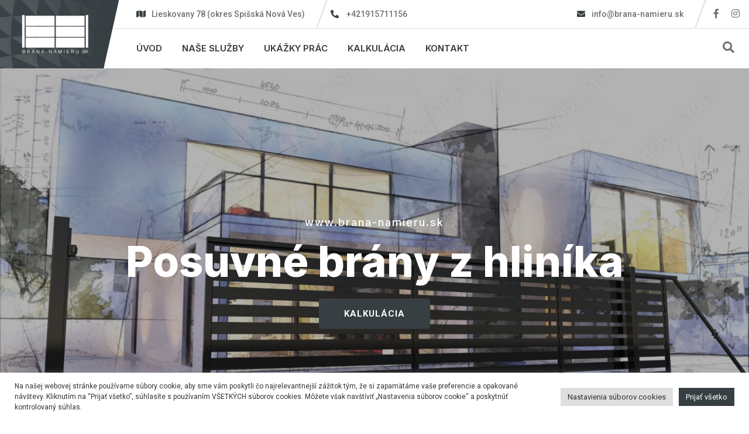

--- FILE ---
content_type: text/html; charset=UTF-8
request_url: https://brana-namieru.sk/
body_size: 26531
content:

<!doctype html>
<html lang="sk-SK">

<head>
    <meta charset="UTF-8">
    <meta name="viewport" content="width=device-width, initial-scale=1.0">
    <meta http-equiv="X-UA-Compatible" content="IE=edge">
    <title>Výroba brán na mieru &#8211; Spišská Nová Ves, Poprad, Levoča, Kežmarok, Prešov, Košice</title>

<!--  --><meta name='robots' content='max-image-preview:large' />
	<style>img:is([sizes="auto" i], [sizes^="auto," i]) { contain-intrinsic-size: 3000px 1500px }</style>
	<noscript><style>#preloader{display:none;}</style></noscript><link rel='dns-prefetch' href='//www.googletagmanager.com' />
<link rel='dns-prefetch' href='//fonts.googleapis.com' />
<link rel="alternate" type="application/rss+xml" title="RSS kanál: Výroba brán na mieru &raquo;" href="https://brana-namieru.sk/feed/" />
<link rel="alternate" type="application/rss+xml" title="RSS kanál komentárov webu Výroba brán na mieru &raquo;" href="https://brana-namieru.sk/comments/feed/" />
<script>
/* <![CDATA[ */
window._wpemojiSettings = {"baseUrl":"https:\/\/s.w.org\/images\/core\/emoji\/16.0.1\/72x72\/","ext":".png","svgUrl":"https:\/\/s.w.org\/images\/core\/emoji\/16.0.1\/svg\/","svgExt":".svg","source":{"concatemoji":"https:\/\/brana-namieru.sk\/wp-includes\/js\/wp-emoji-release.min.js?ver=134719128beb54704bf24982ad9454e6"}};
/*! This file is auto-generated */
!function(s,n){var o,i,e;function c(e){try{var t={supportTests:e,timestamp:(new Date).valueOf()};sessionStorage.setItem(o,JSON.stringify(t))}catch(e){}}function p(e,t,n){e.clearRect(0,0,e.canvas.width,e.canvas.height),e.fillText(t,0,0);var t=new Uint32Array(e.getImageData(0,0,e.canvas.width,e.canvas.height).data),a=(e.clearRect(0,0,e.canvas.width,e.canvas.height),e.fillText(n,0,0),new Uint32Array(e.getImageData(0,0,e.canvas.width,e.canvas.height).data));return t.every(function(e,t){return e===a[t]})}function u(e,t){e.clearRect(0,0,e.canvas.width,e.canvas.height),e.fillText(t,0,0);for(var n=e.getImageData(16,16,1,1),a=0;a<n.data.length;a++)if(0!==n.data[a])return!1;return!0}function f(e,t,n,a){switch(t){case"flag":return n(e,"\ud83c\udff3\ufe0f\u200d\u26a7\ufe0f","\ud83c\udff3\ufe0f\u200b\u26a7\ufe0f")?!1:!n(e,"\ud83c\udde8\ud83c\uddf6","\ud83c\udde8\u200b\ud83c\uddf6")&&!n(e,"\ud83c\udff4\udb40\udc67\udb40\udc62\udb40\udc65\udb40\udc6e\udb40\udc67\udb40\udc7f","\ud83c\udff4\u200b\udb40\udc67\u200b\udb40\udc62\u200b\udb40\udc65\u200b\udb40\udc6e\u200b\udb40\udc67\u200b\udb40\udc7f");case"emoji":return!a(e,"\ud83e\udedf")}return!1}function g(e,t,n,a){var r="undefined"!=typeof WorkerGlobalScope&&self instanceof WorkerGlobalScope?new OffscreenCanvas(300,150):s.createElement("canvas"),o=r.getContext("2d",{willReadFrequently:!0}),i=(o.textBaseline="top",o.font="600 32px Arial",{});return e.forEach(function(e){i[e]=t(o,e,n,a)}),i}function t(e){var t=s.createElement("script");t.src=e,t.defer=!0,s.head.appendChild(t)}"undefined"!=typeof Promise&&(o="wpEmojiSettingsSupports",i=["flag","emoji"],n.supports={everything:!0,everythingExceptFlag:!0},e=new Promise(function(e){s.addEventListener("DOMContentLoaded",e,{once:!0})}),new Promise(function(t){var n=function(){try{var e=JSON.parse(sessionStorage.getItem(o));if("object"==typeof e&&"number"==typeof e.timestamp&&(new Date).valueOf()<e.timestamp+604800&&"object"==typeof e.supportTests)return e.supportTests}catch(e){}return null}();if(!n){if("undefined"!=typeof Worker&&"undefined"!=typeof OffscreenCanvas&&"undefined"!=typeof URL&&URL.createObjectURL&&"undefined"!=typeof Blob)try{var e="postMessage("+g.toString()+"("+[JSON.stringify(i),f.toString(),p.toString(),u.toString()].join(",")+"));",a=new Blob([e],{type:"text/javascript"}),r=new Worker(URL.createObjectURL(a),{name:"wpTestEmojiSupports"});return void(r.onmessage=function(e){c(n=e.data),r.terminate(),t(n)})}catch(e){}c(n=g(i,f,p,u))}t(n)}).then(function(e){for(var t in e)n.supports[t]=e[t],n.supports.everything=n.supports.everything&&n.supports[t],"flag"!==t&&(n.supports.everythingExceptFlag=n.supports.everythingExceptFlag&&n.supports[t]);n.supports.everythingExceptFlag=n.supports.everythingExceptFlag&&!n.supports.flag,n.DOMReady=!1,n.readyCallback=function(){n.DOMReady=!0}}).then(function(){return e}).then(function(){var e;n.supports.everything||(n.readyCallback(),(e=n.source||{}).concatemoji?t(e.concatemoji):e.wpemoji&&e.twemoji&&(t(e.twemoji),t(e.wpemoji)))}))}((window,document),window._wpemojiSettings);
/* ]]> */
</script>
<style id='wp-emoji-styles-inline-css' >

	img.wp-smiley, img.emoji {
		display: inline !important;
		border: none !important;
		box-shadow: none !important;
		height: 1em !important;
		width: 1em !important;
		margin: 0 0.07em !important;
		vertical-align: -0.1em !important;
		background: none !important;
		padding: 0 !important;
	}
</style>
<style id='classic-theme-styles-inline-css' >
/*! This file is auto-generated */
.wp-block-button__link{color:#fff;background-color:#32373c;border-radius:9999px;box-shadow:none;text-decoration:none;padding:calc(.667em + 2px) calc(1.333em + 2px);font-size:1.125em}.wp-block-file__button{background:#32373c;color:#fff;text-decoration:none}
</style>
<style id='global-styles-inline-css' >
:root{--wp--preset--aspect-ratio--square: 1;--wp--preset--aspect-ratio--4-3: 4/3;--wp--preset--aspect-ratio--3-4: 3/4;--wp--preset--aspect-ratio--3-2: 3/2;--wp--preset--aspect-ratio--2-3: 2/3;--wp--preset--aspect-ratio--16-9: 16/9;--wp--preset--aspect-ratio--9-16: 9/16;--wp--preset--color--black: #000000;--wp--preset--color--cyan-bluish-gray: #abb8c3;--wp--preset--color--white: #ffffff;--wp--preset--color--pale-pink: #f78da7;--wp--preset--color--vivid-red: #cf2e2e;--wp--preset--color--luminous-vivid-orange: #ff6900;--wp--preset--color--luminous-vivid-amber: #fcb900;--wp--preset--color--light-green-cyan: #7bdcb5;--wp--preset--color--vivid-green-cyan: #00d084;--wp--preset--color--pale-cyan-blue: #8ed1fc;--wp--preset--color--vivid-cyan-blue: #0693e3;--wp--preset--color--vivid-purple: #9b51e0;--wp--preset--color--roofix-primary: #ee212b;--wp--preset--color--roofix-secondary: #082c4b;--wp--preset--color--roofix-gray: #646464;--wp--preset--color--roofix-dark: #111111;--wp--preset--color--roofix-light: #fff;--wp--preset--gradient--vivid-cyan-blue-to-vivid-purple: linear-gradient(135deg,rgba(6,147,227,1) 0%,rgb(155,81,224) 100%);--wp--preset--gradient--light-green-cyan-to-vivid-green-cyan: linear-gradient(135deg,rgb(122,220,180) 0%,rgb(0,208,130) 100%);--wp--preset--gradient--luminous-vivid-amber-to-luminous-vivid-orange: linear-gradient(135deg,rgba(252,185,0,1) 0%,rgba(255,105,0,1) 100%);--wp--preset--gradient--luminous-vivid-orange-to-vivid-red: linear-gradient(135deg,rgba(255,105,0,1) 0%,rgb(207,46,46) 100%);--wp--preset--gradient--very-light-gray-to-cyan-bluish-gray: linear-gradient(135deg,rgb(238,238,238) 0%,rgb(169,184,195) 100%);--wp--preset--gradient--cool-to-warm-spectrum: linear-gradient(135deg,rgb(74,234,220) 0%,rgb(151,120,209) 20%,rgb(207,42,186) 40%,rgb(238,44,130) 60%,rgb(251,105,98) 80%,rgb(254,248,76) 100%);--wp--preset--gradient--blush-light-purple: linear-gradient(135deg,rgb(255,206,236) 0%,rgb(152,150,240) 100%);--wp--preset--gradient--blush-bordeaux: linear-gradient(135deg,rgb(254,205,165) 0%,rgb(254,45,45) 50%,rgb(107,0,62) 100%);--wp--preset--gradient--luminous-dusk: linear-gradient(135deg,rgb(255,203,112) 0%,rgb(199,81,192) 50%,rgb(65,88,208) 100%);--wp--preset--gradient--pale-ocean: linear-gradient(135deg,rgb(255,245,203) 0%,rgb(182,227,212) 50%,rgb(51,167,181) 100%);--wp--preset--gradient--electric-grass: linear-gradient(135deg,rgb(202,248,128) 0%,rgb(113,206,126) 100%);--wp--preset--gradient--midnight: linear-gradient(135deg,rgb(2,3,129) 0%,rgb(40,116,252) 100%);--wp--preset--gradient--primary-to-secondary: linear-gradient(135deg, rgb(238,33,43) 0%, rgb(8,44,75) 100%);--wp--preset--gradient--primary-to-tertiary: linear-gradient(135deg, rgb(238,33,43) 0%, rgb(238,33,43) 100%);--wp--preset--gradient--secondary-to-tertiary: linear-gradient(135deg, rgb(8,44,75) 0%, rgb(238,33,43) 100%);--wp--preset--gradient--tertiary-to-primary: linear-gradient(135deg, rgb(238,33,43) 0%, rgb(238,33,43) 100%);--wp--preset--font-size--small: 12px;--wp--preset--font-size--medium: 20px;--wp--preset--font-size--large: 30px;--wp--preset--font-size--x-large: 42px;--wp--preset--font-size--normal: 16px;--wp--preset--font-size--huge: 36px;--wp--preset--spacing--20: 0.44rem;--wp--preset--spacing--30: 0.67rem;--wp--preset--spacing--40: 1rem;--wp--preset--spacing--50: 1.5rem;--wp--preset--spacing--60: 2.25rem;--wp--preset--spacing--70: 3.38rem;--wp--preset--spacing--80: 5.06rem;--wp--preset--shadow--natural: 6px 6px 9px rgba(0, 0, 0, 0.2);--wp--preset--shadow--deep: 12px 12px 50px rgba(0, 0, 0, 0.4);--wp--preset--shadow--sharp: 6px 6px 0px rgba(0, 0, 0, 0.2);--wp--preset--shadow--outlined: 6px 6px 0px -3px rgba(255, 255, 255, 1), 6px 6px rgba(0, 0, 0, 1);--wp--preset--shadow--crisp: 6px 6px 0px rgba(0, 0, 0, 1);}:where(.is-layout-flex){gap: 0.5em;}:where(.is-layout-grid){gap: 0.5em;}body .is-layout-flex{display: flex;}.is-layout-flex{flex-wrap: wrap;align-items: center;}.is-layout-flex > :is(*, div){margin: 0;}body .is-layout-grid{display: grid;}.is-layout-grid > :is(*, div){margin: 0;}:where(.wp-block-columns.is-layout-flex){gap: 2em;}:where(.wp-block-columns.is-layout-grid){gap: 2em;}:where(.wp-block-post-template.is-layout-flex){gap: 1.25em;}:where(.wp-block-post-template.is-layout-grid){gap: 1.25em;}.has-black-color{color: var(--wp--preset--color--black) !important;}.has-cyan-bluish-gray-color{color: var(--wp--preset--color--cyan-bluish-gray) !important;}.has-white-color{color: var(--wp--preset--color--white) !important;}.has-pale-pink-color{color: var(--wp--preset--color--pale-pink) !important;}.has-vivid-red-color{color: var(--wp--preset--color--vivid-red) !important;}.has-luminous-vivid-orange-color{color: var(--wp--preset--color--luminous-vivid-orange) !important;}.has-luminous-vivid-amber-color{color: var(--wp--preset--color--luminous-vivid-amber) !important;}.has-light-green-cyan-color{color: var(--wp--preset--color--light-green-cyan) !important;}.has-vivid-green-cyan-color{color: var(--wp--preset--color--vivid-green-cyan) !important;}.has-pale-cyan-blue-color{color: var(--wp--preset--color--pale-cyan-blue) !important;}.has-vivid-cyan-blue-color{color: var(--wp--preset--color--vivid-cyan-blue) !important;}.has-vivid-purple-color{color: var(--wp--preset--color--vivid-purple) !important;}.has-black-background-color{background-color: var(--wp--preset--color--black) !important;}.has-cyan-bluish-gray-background-color{background-color: var(--wp--preset--color--cyan-bluish-gray) !important;}.has-white-background-color{background-color: var(--wp--preset--color--white) !important;}.has-pale-pink-background-color{background-color: var(--wp--preset--color--pale-pink) !important;}.has-vivid-red-background-color{background-color: var(--wp--preset--color--vivid-red) !important;}.has-luminous-vivid-orange-background-color{background-color: var(--wp--preset--color--luminous-vivid-orange) !important;}.has-luminous-vivid-amber-background-color{background-color: var(--wp--preset--color--luminous-vivid-amber) !important;}.has-light-green-cyan-background-color{background-color: var(--wp--preset--color--light-green-cyan) !important;}.has-vivid-green-cyan-background-color{background-color: var(--wp--preset--color--vivid-green-cyan) !important;}.has-pale-cyan-blue-background-color{background-color: var(--wp--preset--color--pale-cyan-blue) !important;}.has-vivid-cyan-blue-background-color{background-color: var(--wp--preset--color--vivid-cyan-blue) !important;}.has-vivid-purple-background-color{background-color: var(--wp--preset--color--vivid-purple) !important;}.has-black-border-color{border-color: var(--wp--preset--color--black) !important;}.has-cyan-bluish-gray-border-color{border-color: var(--wp--preset--color--cyan-bluish-gray) !important;}.has-white-border-color{border-color: var(--wp--preset--color--white) !important;}.has-pale-pink-border-color{border-color: var(--wp--preset--color--pale-pink) !important;}.has-vivid-red-border-color{border-color: var(--wp--preset--color--vivid-red) !important;}.has-luminous-vivid-orange-border-color{border-color: var(--wp--preset--color--luminous-vivid-orange) !important;}.has-luminous-vivid-amber-border-color{border-color: var(--wp--preset--color--luminous-vivid-amber) !important;}.has-light-green-cyan-border-color{border-color: var(--wp--preset--color--light-green-cyan) !important;}.has-vivid-green-cyan-border-color{border-color: var(--wp--preset--color--vivid-green-cyan) !important;}.has-pale-cyan-blue-border-color{border-color: var(--wp--preset--color--pale-cyan-blue) !important;}.has-vivid-cyan-blue-border-color{border-color: var(--wp--preset--color--vivid-cyan-blue) !important;}.has-vivid-purple-border-color{border-color: var(--wp--preset--color--vivid-purple) !important;}.has-vivid-cyan-blue-to-vivid-purple-gradient-background{background: var(--wp--preset--gradient--vivid-cyan-blue-to-vivid-purple) !important;}.has-light-green-cyan-to-vivid-green-cyan-gradient-background{background: var(--wp--preset--gradient--light-green-cyan-to-vivid-green-cyan) !important;}.has-luminous-vivid-amber-to-luminous-vivid-orange-gradient-background{background: var(--wp--preset--gradient--luminous-vivid-amber-to-luminous-vivid-orange) !important;}.has-luminous-vivid-orange-to-vivid-red-gradient-background{background: var(--wp--preset--gradient--luminous-vivid-orange-to-vivid-red) !important;}.has-very-light-gray-to-cyan-bluish-gray-gradient-background{background: var(--wp--preset--gradient--very-light-gray-to-cyan-bluish-gray) !important;}.has-cool-to-warm-spectrum-gradient-background{background: var(--wp--preset--gradient--cool-to-warm-spectrum) !important;}.has-blush-light-purple-gradient-background{background: var(--wp--preset--gradient--blush-light-purple) !important;}.has-blush-bordeaux-gradient-background{background: var(--wp--preset--gradient--blush-bordeaux) !important;}.has-luminous-dusk-gradient-background{background: var(--wp--preset--gradient--luminous-dusk) !important;}.has-pale-ocean-gradient-background{background: var(--wp--preset--gradient--pale-ocean) !important;}.has-electric-grass-gradient-background{background: var(--wp--preset--gradient--electric-grass) !important;}.has-midnight-gradient-background{background: var(--wp--preset--gradient--midnight) !important;}.has-small-font-size{font-size: var(--wp--preset--font-size--small) !important;}.has-medium-font-size{font-size: var(--wp--preset--font-size--medium) !important;}.has-large-font-size{font-size: var(--wp--preset--font-size--large) !important;}.has-x-large-font-size{font-size: var(--wp--preset--font-size--x-large) !important;}
:where(.wp-block-post-template.is-layout-flex){gap: 1.25em;}:where(.wp-block-post-template.is-layout-grid){gap: 1.25em;}
:where(.wp-block-columns.is-layout-flex){gap: 2em;}:where(.wp-block-columns.is-layout-grid){gap: 2em;}
:root :where(.wp-block-pullquote){font-size: 1.5em;line-height: 1.6;}
</style>
<link rel='stylesheet' id='bt_cc_style-css' href='https://brana-namieru.sk/wp-content/plugins/bt_cost_calculator/style.css?ver=3.1.0'  media='all' />
<style id='btcc_style_inline-inline-css' >
.product a.add_to_cart_button.bt_cc_disabled { opacity: .5 !important; pointer-events: none !important; } .bt_cc_wc_quote > div { position: relative; left: 1ch; } .bt_cc_wc_quote > div:before { content: '•'; position: absolute; left: -1ch; }
</style>
<link rel='stylesheet' id='contact-form-7-css' href='https://brana-namieru.sk/wp-content/plugins/contact-form-7/includes/css/styles.css?ver=6.1'  media='all' />
<style id='contact-form-7-inline-css' >
.wpcf7 .wpcf7-recaptcha iframe {margin-bottom: 0;}.wpcf7 .wpcf7-recaptcha[data-align="center"] > div {margin: 0 auto;}.wpcf7 .wpcf7-recaptcha[data-align="right"] > div {margin: 0 0 0 auto;}
</style>
<link rel='stylesheet' id='cookie-law-info-css' href='https://brana-namieru.sk/wp-content/plugins/cookie-law-info/legacy/public/css/cookie-law-info-public.css?ver=3.3.1'  media='all' />
<link rel='stylesheet' id='cookie-law-info-gdpr-css' href='https://brana-namieru.sk/wp-content/plugins/cookie-law-info/legacy/public/css/cookie-law-info-gdpr.css?ver=3.3.1'  media='all' />
<link rel='stylesheet' id='bootstrap-css' href='https://brana-namieru.sk/wp-content/themes/roofix/assets/css/bootstrap.min.css?ver=2.0.0'  media='all' />
<link rel='stylesheet' id='elementor-rtl-css' href='https://brana-namieru.sk/wp-content/themes/roofix/assets/css/style.css?ver=2.0.0'  media='all' />
<link rel='stylesheet' id='flaticon-css' href='https://brana-namieru.sk/wp-content/themes/roofix/assets/font/flaticon.css?ver=2.0.0'  media='all' />
<link rel='stylesheet' id='roofix-rtl-css' href='https://brana-namieru.sk/wp-content/themes/roofix/assets/css/style.css?ver=2.0.0'  media='all' />
<link rel='stylesheet' id='animate-css' href='https://brana-namieru.sk/wp-content/themes/roofix/assets/css/animate.min.css?ver=2.0.0'  media='all' />
<link rel='stylesheet' id='slick-css' href='https://brana-namieru.sk/wp-content/themes/roofix/assets/css/slick.css?ver=2.0.0'  media='all' />
<link rel='stylesheet' id='roofix-gfonts-css' href='//fonts.googleapis.com/css?family=Roboto%3A400%2C500%2C600%2C700%7CInter%3A800%7CInter%3A800%7CInter%3A800%7CInter%3A800%7CInter%3A800%7CInter%3A700%2C400%2C500%2C600&#038;display=fallback&#038;ver=2.0.0'  media='all' />
<link rel='stylesheet' id='roofix-font-awesome-css' href='https://brana-namieru.sk/wp-content/themes/roofix/assets/css/all.min.css?ver=2.0.0'  media='all' />
<link rel='stylesheet' id='roofix-style-css' href='https://brana-namieru.sk/wp-content/themes/roofix/assets/css/style.css?ver=2.0.0'  media='all' />
<style id='roofix-dynamic-inline-css' >
.entry-banner{background-color: #707173}.content-area {padding-top:0;}.content-area {padding-bottom:0;} body, ul li { font-family: 'Roboto', sans-serif; font-size: 16px; line-height: 28px; font-weight : normal; font-style: normal; } h1 { font-family: 'Inter', sans-serif; font-size: 46px; line-height: 54px; font-weight : 800; font-style: normal; } h2 { font-family: 'Inter', sans-serif; font-size: 36px; line-height: 46px; font-weight : 800; font-style: normal; } h3 { font-family: 'Inter', sans-serif; font-size: 28px; line-height: 38px; font-weight : 800; font-style: normal; } h4 { font-family: 'Inter', sans-serif; font-size: 22px; line-height: 32px; font-weight : 800; font-style: normal; } h5 { font-family: 'Inter', sans-serif; font-size: 18px; line-height: 28px; font-weight : 800; font-style: normal; } h6 { font-family: 'Inter', sans-serif; font-size: 16px; line-height: 26px; font-weight : 700; font-style: normal; } 
</style>
<link rel='stylesheet' id='magnific-popup-css' href='https://brana-namieru.sk/wp-content/themes/roofix/assets/css/magnific-popup.css?ver=2.0.0'  media='all' />
<link rel='stylesheet' id='roofix-child-style-css' href='https://brana-namieru.sk/wp-content/themes/roofix-child/style.css?ver=134719128beb54704bf24982ad9454e6'  media='all' />
<link rel='stylesheet' id='elementor-frontend-css' href='https://brana-namieru.sk/wp-content/plugins/elementor/assets/css/frontend.min.css?ver=3.30.0-dev3'  media='all' />
<link rel='stylesheet' id='elementor-post-1-css' href='https://brana-namieru.sk/wp-content/uploads/elementor/css/post-1.css?ver=1751528207'  media='all' />
<link rel='stylesheet' id='e-animation-fadeInLeft-css' href='https://brana-namieru.sk/wp-content/plugins/elementor/assets/lib/animations/styles/fadeInLeft.min.css?ver=3.30.0-dev3'  media='all' />
<link rel='stylesheet' id='widget-image-css' href='https://brana-namieru.sk/wp-content/plugins/elementor/assets/css/widget-image.min.css?ver=3.30.0-dev3'  media='all' />
<link rel='stylesheet' id='e-animation-fadeInRight-css' href='https://brana-namieru.sk/wp-content/plugins/elementor/assets/lib/animations/styles/fadeInRight.min.css?ver=3.30.0-dev3'  media='all' />
<link rel='stylesheet' id='e-animation-fadeInUp-css' href='https://brana-namieru.sk/wp-content/plugins/elementor/assets/lib/animations/styles/fadeInUp.min.css?ver=3.30.0-dev3'  media='all' />
<link rel='stylesheet' id='elementor-post-3038-css' href='https://brana-namieru.sk/wp-content/uploads/elementor/css/post-3038.css?ver=1751528330'  media='all' />
<script type="text/javascript" src="https://brana-namieru.sk/wp-includes/js/jquery/jquery.min.js?ver=3.7.1" id="jquery-core-js"></script>
<script type="text/javascript" src="https://brana-namieru.sk/wp-includes/js/jquery/jquery-migrate.min.js?ver=3.4.1" id="jquery-migrate-js"></script>
<script type="text/javascript" src="https://brana-namieru.sk/wp-content/plugins/bt_cost_calculator/purify.min.js?ver=3.1.0" id="btcc_purify-js"></script>
<script type="text/javascript" src="https://brana-namieru.sk/wp-content/plugins/bt_cost_calculator/jquery.dd.js?ver=3.1.0" id="btcc_dd-js"></script>
<script type="text/javascript" src="https://brana-namieru.sk/wp-content/plugins/bt_cost_calculator/cc.main.js?ver=3.1.0" id="btcc_main-js"></script>
<script type="text/javascript" id="btcc_main-js-after">
/* <![CDATA[ */
window.bt_cc_translate = [];window.bt_cc_translate['prev'] = 'Prev';window.bt_cc_translate['next'] = 'Next';window.bt_cc_translate['su'] = 'Su';window.bt_cc_translate['mo'] = 'Mo';window.bt_cc_translate['tu'] = 'Tu';window.bt_cc_translate['we'] = 'We';window.bt_cc_translate['th'] = 'Th';window.bt_cc_translate['fr'] = 'Fr';window.bt_cc_translate['sa'] = 'Sa';window.bt_cc_translate['january'] = 'January';window.bt_cc_translate['february'] = 'February';window.bt_cc_translate['march'] = 'March';window.bt_cc_translate['april'] = 'April';window.bt_cc_translate['may'] = 'May';window.bt_cc_translate['june'] = 'June';window.bt_cc_translate['july'] = 'July';window.bt_cc_translate['august'] = 'August';window.bt_cc_translate['september'] = 'September';window.bt_cc_translate['october'] = 'October';window.bt_cc_translate['november'] = 'November';window.bt_cc_translate['december'] = 'December';
/* ]]> */
</script>
<script type="text/javascript" id="cookie-law-info-js-extra">
/* <![CDATA[ */
var Cli_Data = {"nn_cookie_ids":[],"cookielist":[],"non_necessary_cookies":[],"ccpaEnabled":"","ccpaRegionBased":"","ccpaBarEnabled":"","strictlyEnabled":["necessary","obligatoire"],"ccpaType":"gdpr","js_blocking":"1","custom_integration":"","triggerDomRefresh":"","secure_cookies":""};
var cli_cookiebar_settings = {"animate_speed_hide":"500","animate_speed_show":"500","background":"#FFF","border":"#b1a6a6c2","border_on":"","button_1_button_colour":"#373f43","button_1_button_hover":"#2c3236","button_1_link_colour":"#fff","button_1_as_button":"1","button_1_new_win":"","button_2_button_colour":"#333","button_2_button_hover":"#292929","button_2_link_colour":"#444","button_2_as_button":"","button_2_hidebar":"","button_3_button_colour":"#dedfe0","button_3_button_hover":"#b2b2b3","button_3_link_colour":"#333333","button_3_as_button":"1","button_3_new_win":"","button_4_button_colour":"#dedfe0","button_4_button_hover":"#b2b2b3","button_4_link_colour":"#333333","button_4_as_button":"1","button_7_button_colour":"#373f43","button_7_button_hover":"#2c3236","button_7_link_colour":"#fff","button_7_as_button":"1","button_7_new_win":"","font_family":"inherit","header_fix":"","notify_animate_hide":"1","notify_animate_show":"","notify_div_id":"#cookie-law-info-bar","notify_position_horizontal":"right","notify_position_vertical":"bottom","scroll_close":"","scroll_close_reload":"","accept_close_reload":"","reject_close_reload":"","showagain_tab":"","showagain_background":"#fff","showagain_border":"#000","showagain_div_id":"#cookie-law-info-again","showagain_x_position":"100px","text":"#333333","show_once_yn":"","show_once":"10000","logging_on":"","as_popup":"","popup_overlay":"1","bar_heading_text":"","cookie_bar_as":"banner","popup_showagain_position":"bottom-right","widget_position":"left"};
var log_object = {"ajax_url":"https:\/\/brana-namieru.sk\/wp-admin\/admin-ajax.php"};
/* ]]> */
</script>
<script type="text/javascript" src="https://brana-namieru.sk/wp-content/plugins/cookie-law-info/legacy/public/js/cookie-law-info-public.js?ver=3.3.1" id="cookie-law-info-js"></script>
<script type="text/javascript" src="https://brana-namieru.sk/wp-content/plugins/bt_cost_calculator/bold-builder-light/bt-bb-light.js?ver=134719128beb54704bf24982ad9454e6" id="bt-bb-light-js"></script>
<script type="text/javascript" src="https://brana-namieru.sk/wp-content/themes/roofix/assets/js/popper.js?ver=2.0.0" id="popper-js"></script>
<script type="text/javascript" src="https://brana-namieru.sk/wp-content/themes/roofix/assets/js/jquery.magnific-popup.min.js?ver=2.0.0" id="jquery-magnific-popup-js"></script>
<script type="text/javascript" src="https://brana-namieru.sk/wp-content/themes/roofix/assets/js/slick.min.js?ver=2.0.0" id="slick-js"></script>
<script type="text/javascript" src="https://brana-namieru.sk/wp-content/themes/roofix/assets/js/jquery.countdown.min.js?ver=2.0.0" id="countdown-js"></script>

<!-- Google tag (gtag.js) snippet added by Site Kit -->
<!-- Google Ads snippet added by Site Kit -->
<script type="text/javascript" src="https://www.googletagmanager.com/gtag/js?id=AW-10895071786" id="google_gtagjs-js" async></script>
<script type="text/javascript" id="google_gtagjs-js-after">
/* <![CDATA[ */
window.dataLayer = window.dataLayer || [];function gtag(){dataLayer.push(arguments);}
gtag("js", new Date());
gtag("set", "developer_id.dZTNiMT", true);
gtag("config", "AW-10895071786");
 window._googlesitekit = window._googlesitekit || {}; window._googlesitekit.throttledEvents = []; window._googlesitekit.gtagEvent = (name, data) => { var key = JSON.stringify( { name, data } ); if ( !! window._googlesitekit.throttledEvents[ key ] ) { return; } window._googlesitekit.throttledEvents[ key ] = true; setTimeout( () => { delete window._googlesitekit.throttledEvents[ key ]; }, 5 ); gtag( "event", name, { ...data, event_source: "site-kit" } ); }; 
/* ]]> */
</script>
<link rel="https://api.w.org/" href="https://brana-namieru.sk/wp-json/" /><link rel="alternate" title="JSON" type="application/json" href="https://brana-namieru.sk/wp-json/wp/v2/pages/3038" /><link rel="EditURI" type="application/rsd+xml" title="RSD" href="https://brana-namieru.sk/xmlrpc.php?rsd" />
<link rel="canonical" href="https://brana-namieru.sk/" />
<link rel="alternate" title="oEmbed (JSON)" type="application/json+oembed" href="https://brana-namieru.sk/wp-json/oembed/1.0/embed?url=https%3A%2F%2Fbrana-namieru.sk%2F" />
<link rel="alternate" title="oEmbed (XML)" type="text/xml+oembed" href="https://brana-namieru.sk/wp-json/oembed/1.0/embed?url=https%3A%2F%2Fbrana-namieru.sk%2F&#038;format=xml" />

		<!-- GA Google Analytics @ https://m0n.co/ga -->
		<script async src="https://www.googletagmanager.com/gtag/js?id=G-3WRHZMSTNR"></script>
		<script>
			window.dataLayer = window.dataLayer || [];
			function gtag(){dataLayer.push(arguments);}
			gtag('js', new Date());
			gtag('config', 'G-3WRHZMSTNR');
		</script>

	<meta name="generator" content="Site Kit by Google 1.162.0" />        <!--Customizer CSS-->
      	<style >
            
            /* Body */

                        /* Link */

            a { color :#373f43; }            /* Link Hover */

            
            /* Meta */
            
                h1, 
                h2, 
                h3, 
                h4, 
                h5, 
                h6,
                h1 a, 
                h2 a, 
                h3 a, 
                h4 a, 
                h5 a, 
                h6 a,
                .pagination-area ul li a, .pagination-area ul li span,
                .single-post-pagination .rtin-item .rtin-content .rtin-title a,
                .heading-layout1new h2,
                .service-box-layout6-new .item-content .item-title a,
                .heading-layout1 h2,
                .blog-box-layout6-new .item-content .item-title a,
                .service-box-layout7-new .item-title a,
                .project-box-layout6 .item-excerpt .item-heading .item-tag a,
                .widget_roofix_posts .media-body h3 a,
                .post-each .entry-content-area .entry-header h2,
                .post-each .entry-content-area .entry-header h2 a

              { color :#2e3234; }
     
        
             .widget ul > li a:hover,
             .progress-box-layout4:hover .inner-item .item-icon i,
             .progress-box-layout4 .inner-item .item-content .count-number .suffix,
             .project-box-layout5-new .project-box .item-content .item-title a:hover,
             .team-box-layout7-new .item-img .item-icons.item-social:hover,
             .footer-wrap-fix-off .footer-box-layout1 ul.menu > li:hover:before,
             .footer-bottom-wrap-layout1 .copyright a:hover,
             .site-header .main-navigation ul li ul li a:hover,
             .trheader.non-stick .site-header .main-navigation ul.menu > li > a:hover,
            
             .topbar-information4 .header-left-4layout > li > i,
             .header-left-4layout .tophead-social li a:hover, 
             .about-info-list .about-info li:after,
             .service-box-layout6-new .item-content .item-title a:hover,
             .service-box-layout6-new .item-content .non-ghost-btn-md:hover,
             .service-slider-new-area .owl-theme .owl-nav [class*=owl-]:hover,
             .rt-isotope-wrapper .rt-isotope-tab-wrp .isotop-btn a.current,
             .rt-isotope-wrapper .rt-isotope-tab-wrp .isotop-btn a:hover,
             .project-box-layout6 .item-excerpt .item-heading .item-title a:hover,
             .project-box-layout6 .item-excerpt .item-heading .item-tag a:hover,
             .blog-box-layout6-new .item-content .entry-meta li i,
             .top-footer-layout1 .footer-social ul li a:hover,
             .blog-box-layout6-new .item-content .item-title a:hover,
             .primary-color .elementor-icon-box-description,
             .process-box-layout1new:hover .item-icon i:before,
             .testimonial-box-layout8-new .rt-arrow i,
             .site-header .main-navigation ul.menu > li.current-menu-item > a,
             .site-header .main-navigation ul.menu > li.current > a,
             .search-box-area .search-box a.search-button:hover i:before,
             .service-box-layout6-new:hover .item-img .item-icon i:before,
             .site-header .main-navigation ul li ul li a:before,
           
             .team-box-layout7-new .item-img .item-icons .action-share-wrap a:hover i,
             .wp-block-themepunch-revslider .play-btn i:before,
             .header-top-bar.layout-2 .header-social-layout1 ul.tophead-social li a:hover,
             .about-box-layout8r .item-content .list-item li i,
             .blog-box-layout1-new .item-content .item-title a:hover,
             .blog-box-layout1-new .item-content .entry-meta li i,
             .nav-control-layout5w .owl-next:hover span i,
             .nav-control-layout5w .owl-prev:hover span i,
             .rtin-insurance-tab .nav-tabs .nav-item a:hover,
             .rtin-insurance-tab .nav-tabs .nav-item a.active,
             .rtin-insurance-tab .rtin-item ul li:after,
             .single-team-box-layout1 .item-content .item-mail i,
             .single-team-box-layout1 .item-content .item-social li,            
             .testimonial-box-layout9-new .slick-prev > span i,
             .testimonial-box-layout9-new .slick-next > span i,
             .project-box-layout1 .item-footer .item-title a:hover,
             .project-box-layout1 .item-footer .item-tag.item-subtitle a:hover,
             .project-box-layout1 .item-content .item-btn:hover,
             .single-project-related .related-wrp .media-body .item-title a:hover,
             .single-project-related .related-wrp .media-body .item-subtitle a:hover,
             .nav-control-layout1w .owl-nav .owl-next i,
             .header-top-bar.layout-2 .header-social-layout1 ul.tophead-social li a:hover i,
             .nav-control-layout1w .owl-nav .owl-prev i,
             .widget_roofix_service_navigation_sidebar ul.menu li a:hover,
             .widget_roofix_posts .media-body h3 a:hover,
             .nav-control-layout4 .owl-nav div:hover,
             .blog-box-layout3new .item-content .item-title a:hover,
             .news-meta-info.mar20-ul li i,
                    
             .single-post-pagination .rtin-item .rtin-content a.rtin-link i,
             .comments-area .main-comments .comment-meta .comment-meta-left a:hover,
             .single-post-pagination .rtin-item .rtin-content a.rtin-link:hover,
             .single-post-pagination .rtin-item .rtin-content .rtin-title a:hover,
             #respond .logged-in-as a:hover,
             .widget-search-box .stylish-input-group .input-group-addon:hover button span,
             .news-meta-info.mar20-ul li a:hover,
             .breadcrumb-area .entry-breadcrumb > span a:hover,
             .widget-project-info .project-details > ul > li a:hover,
             .site-header .main-navigation ul.menu > li > a:hover,
             .side-menu-rt ul.offcanvas-menu li a:hover,
             .side-menu-rt ul.offcanvas-menu li a:before,
             .overly-sidebar-wrapper.show .overly-sidebar-content .circle-btn:hover,
			 .sidebarBtn span,
			 .mean-container .mean-nav ul li a i, 
			 .mean-container .mean-nav > ul > li a i,
			 .mean-container .mean-nav ul li a:hover, 
			 .mean-container .mean-nav > ul > li.current-menu-item > a,
			 .mean-container .mean-nav ul li ul.sub-menu > li a:hover

             { color :#373f43; }
         
        
            .top-footer-layout1 .footer-contact-phone i,
            .footer-box-layout1 .footer-title:after,
            .footer-box-layout1 .footer-form-box .contact-form-box .form-group .item-btn,
            .blog-box-layout6-new .item-img .item-date,
            .heading-layout1new .item-subtitle:after,
            .testimonial-box-layout8-new .nav-item:after,
            .widget-form .contact-form-box .form-group .item-btn,
            .process-box-layout1new,
            .project-box-layout6 .item-content .item-heading .item-title:after,
            .rt-isotope-wrapper .rt-isotope-tab-wrp .isotop-btn a:after,
            .heading-layout1new .item-subtitle:after,
            .about-box-layout7-new .item-img:after,
            .service-slider-new-area .owl-theme .owl-dots .owl-dot.active span,
            .service-slider-new-area .owl-theme .owl-dots .owl-dot:hover span,
            .service-slider-new-area .owl-theme .owl-dots .owl-dot.active span,
            .service-slider-new-area .owl-theme .owl-dots .owl-dot:hover span,
            .service-box-layout6-new .item-img .item-icon,
            .header4-icon-right a.header-btn-new,
            .header4-icon-right .circle-btn.offcanvas-menu-btn:hover .btn-icon-wrap span,
            .header-menu.menu-layout4 .container-fluid .primary-bg-brind,
            .team-box-layout7-new .item-content,

            .testimonial-box-layout8-new .rt-arrow:hover,
            .non-ghost-btn-md:hover span,
            .project-box-layout6 .item-excerpt .item-heading .item-title:after,
            .non-ghost-btn-md.btn-fill,
            .non-ghost-btn-md.btn-fill:hover span,
            .wp-block-themepunch-revslider .play-btn:hover,
            .contact-wrap-layout-before:before,
            #slider-2-slide-2-layer-7,
            .about-box-layout-viedo .item-content .item-subtitle:after,
            .service-box-layout7-new .item-title:after,
            .about-box-layout8r .item-img .item-icon .play-btn:hover,
            .about-box-layout8r .item-content .subtitle-style:after,
            .content-slide-new .slick-dots li button:hover,
            .content-slide-new .slick-dots li.slick-active button,
            .project-box-layout5-new .project-box .item-content .item-title:after,
            .nav-control-layout5w .owl-next span,
            .nav-control-layout5w .owl-prev span,
            .nav-control-layout5w .owl-next:hover span:after,
            .nav-control-layout5w .owl-prev:hover span:after,
            .testimonial-box-layout9-new .slick-prev > span:after,
            .testimonial-box-layout9-new .slick-next > span:after,
            .testimonial-box-layout9-new .slick-next:hover > span,
            .testimonial-box-layout9-new .slick-prev:hover > span,
            .testimonial-box-layout9-new .nav-item:after,
            .rtin-insurance-tab .nav-tabs .nav-item a:hover:before,
            .rtin-insurance-tab .nav-tabs .nav-item a.active:before,
            .pagination-area ul li.active a,
            .pagination-area ul li a:hover,
            .pagination-area ul li span.current,
            .project-box-layout1 .item-footer .item-title:after,
            .project-box-layout1 .item-img:after,
            .widget-project-info .project-info-title:after,
            .nav-control-layout1w .owl-nav .owl-prev:hover,
            .nav-control-layout1w .owl-nav .owl-next:hover,
            .nav-control-layout1w .owl-nav .owl-next:after,
            .single-project-related .related-wrp .media-body .item-title:after,
            .nav-control-layout1w .owl-nav .owl-prev:after,
            .testimonial-box-layout2 .rt-arrow:hover,
            .services-list-layout2 .item-content .stitle-holder .s-title:after,
            .about-box-layout9r .item-img .item-icon .play-btn:hover,
            .sidebar-widget-area .widget .widget-title:after,
            .widget_roofix_service_navigation_sidebar ul.menu li a:hover span,
            .widget-download .item-list div.widget-primary-btn a,
            .widget-download .item-list div.widget-sec-btn a:hover,
            .widget_tag_cloud a:hover,
            .blog-box-layout3new .item-img .top-item,
            .single-blog-box-layout1 .blog-author .item-social li a:hover,
            .post-each .entry-thumbnail-area .post-item-date,
            .single-blog-box-layout1 .item-tag-area .item-social ul li a:hover,
            #respond .comment-reply-title:after,
            .comments-area h3.comment-title:after,
            .comments-area .main-comments .comment-meta .reply-area a:hover,
            #respond form .btn-send,
            .contact-box-layout15 .media .item-icon,
            .contact-form-box-light .item-btn.fw-btn-fill,
            .post-each.post-each-single .entry-content-area .entry-tags a:hover,
			.rt-slider-button-primary,
			.rt-slider-button-primary-lg,
			.service-box-layout6-new .item-content .item-icon,
			.icon-box-layout6:hover .icon-layout-6 span,
			.image-box-layout8 .item-box .call-info,
			.rtin-banner-tab-layout2 .tab-nav-wrap .tab-nav-list li a.active,			
			.icon-box-layout5 .icon-layout-5:before,
			.project-box-5 .project-box-img .item-content,
			.price-table-layout1 .rtin-footer a:hover,
            .service-box-layout7-new:before,
            .video-box-slide .swiper-pagination-bullet-active,
            .video-box-slide .swiper-pagination-bullet:hover,
            .testimonial-box-layout9-new .swiper-pagination-bullet,
            .contact-form-box-home input.item-btn[type="submit"],
            .rt-project-wrap .rt-arrow span,
            .rt-owl-carousel .swiper-pagination-bullet.swiper-pagination-bullet-active,
            .rt-owl-carousel .swiper-pagination-bullet.swiper-pagination-bullet:hover            

             { background-color :#373f43; }
            
            
            .testimonial-box-layout8-new .slide-content-media .media-body-footer,
            .process-box-layout1new,
            .process-box-layout1new:hover .item-icon i:before,
            .process-box-layout1new:hover,
            .testimonial-box-layout8-new .rt-arrow:hover,
            .site-header .main-navigation ul li ul,
            .site-header .main-navigation ul li ul li a:before,
            .service-slider-new-area .owl-theme .owl-dots .owl-dot.active,
            .service-slider-new-area .owl-theme .owl-dots .owl-dot:hover,
            .progress-box-layout4:after,
            .testimonial-box-layout9-new .slide-content-media .media-body-footer,
            .testimonial-box-layout9-new .slick-next:hover > span,
            .testimonial-box-layout9-new .slick-prev:hover > span,
            .rtin-insurance-tab .nav-tabs .nav-item a:hover:after,
            .rtin-insurance-tab .nav-tabs .nav-item a.active:after,
            .nav-control-layout1w .owl-nav .owl-prev:hover,
            .nav-control-layout1w .owl-nav .owl-next:hover,
            .wp-block-quote:not(.is-large):not(.is-style-large),
			.mean-container .mean-bar,
			.price-table-layout1 .rtin-footer a,
            .rt-owl-carousel .swiper-pagination-bullet.swiper-pagination-bullet-active,
            .rt-owl-carousel .swiper-pagination-bullet.swiper-pagination-bullet:hover

             { border-color :#373f43; }
            
            .team-box-layout7-new .item-content .cls-1,
            .service-box-layout6-new .item-content .svg-content svg.top-svg,
            .service-box-layout6-new .item-content .svg-content svg.bottom-svg,
            .about-box-layout-viedo .item-content svg

             { fill :#373f43; }
            			
			
			.offcanvas-list span i,
			.social-icon-off a,
			.price-table-layout1 .rtin-list-item li i,
			.service-box-layout2 .service-box-media .item-icon.icon-layout-3 i,
			.service-box-layout2 .service-box-media .item-icon.icon-layout-3 i:before,
			.elementor-accordion .elementor-accordion-item .elementor-tab-title span.elementor-accordion-icon,
			.rtin-banner-tab-layout2 .tab-content .rtin-item .rtin-text .service-tab-list li:before,
			.heading-layout1 .item-subtitle,
			.service-box-layout2 .item-title a:hover,
			.service-box-layout2 .service-box-media .item-icon.icon-layout-2 i:before,
			.project-box-layout6-new .project-box .item-title a:hover,
			.team-box-layout1 .item-content .item-title a:hover,
			.team-box-layout1 .item-content .item-social li a:hover,
			.post-each .entry-meta-1 li i,
			.post-each .entry-content-area .entry-header a.entry-title:hover,
			.post-each .entry-content-area:hover .entry-meta-1 span.updated i,
			.mobile-header-topbar .mobile-top li.social-icon a,
			.mobile-header-topbar ul.mobile-top > li > i,
			.header-style-2 .menu-1v2 .header-phone-btn .phone-number,
			.woocommerce .rt-product-block .price-title-box .rtin-title a:hover,
			.woocommerce .rt-product-block .price-title-box .rtin-price,
			.woocommerce .rt-product-block .rtin-thumb-wrapper .rtin-buttons-area a,
			.woocommerce .widget_products .product_list_widget li a:hover,
			.woocommerce-cart table.woocommerce-cart-form__contents .product-name a:hover,
			.woocommerce .roofix-product-details-page .single-product-top-1 .rtin-right span.price, 
			.woocommerce .roofix-product-details-page .single-product-top-1 .rtin-right p.price,
			.woocommerce .roofix-product-details-page .single-product-top-1 .rtin-right .post-share-btn .post-social-sharing ul.item-social li a:hover,
			.woocommerce .roofix-product-details-page .single-product-top-1 .rtin-right .wistlist-compare-box a:hover,
			.price-table-layout1 .rtin-footer a,
			.woocommerce div.product .woocommerce-tabs ul.tabs li.active a,
            .post-each .entry-meta-2 li.vcard-author i,
            .post-each .entry-meta-2 li.vcard-comments i,
            .site-header .main-navigation > nav > ul.menu > li > a.active,
            .icon-layout-4 .service-box-media .item-icon i:before

             { color :#373f43; }			
			 
			
						
			
			.rt-button-sp,
			.half-left-bg:after,
			.team-box-layout1 .item-content:before,
			.video-wrapper-inner .popup-video .player-wave .waves,
			.service-box-layout2 .media.service-box-media:hover .item-icon.icon-layout-3 i,
			.elementor-accordion .elementor-accordion-item .elementor-tab-title.elementor-active span.elementor-accordion-icon,
			.rtin-banner-tab-layout1 .tab-nav-wrap,
			.overly-sidebar-wrapper .overly-sidebar-content .circle-btn:hover,
			.project-box-layout6-new .project-box .item-title:after,
			.testimonial-box-layout2 .item-img:after,
			.mean-bar .mobile-btn,
			.offcanvas-menu-btn:hover .btn-icon-wrap span,
			.header-style-5 .site-header .primary-bg-brind,
			.header-style-5 .header5-icon-right a.header-btn-new,
			.woocommerce .rt-product-block .rtin-thumb-wrapper .rtin-buttons-area .btn-icons .yith-wcqv-button:hover,
			.woocommerce .rt-product-block .rtin-thumb-wrapper .rtin-buttons-area .btn-title a:hover,
			.woocommerce .rt-product-block .rtin-thumb-wrapper .rtin-buttons-area .btn-icons .rdtheme-wishlist-icon:hover,
			.woocommerce .widget_price_filter .ui-slider .ui-slider-handle,
			.woocommerce div.product .woocommerce-tabs ul.tabs li a:before

             { background-color :#373f43; }			
			
			            
			.woocommerce #respond input#submit.alt, 
			.woocommerce #respond input#submit, 
			.woocommerce button.button.alt, 
			.woocommerce input.button.alt, 
			.woocommerce button.button, 
			.woocommerce a.button.alt, 
			.woocommerce input.button, 
			.woocommerce a.button

             { background-color :#373f43; }			
						
						
						
						
			

            
            
            
            

            
            .middle-bar-logo:after,
            .feature-box1:after,
            .feature-box1:hover .item-icon,
            .about-box-layout10 .item-exprience .item-content:before,
            .service-box-layout8 .item-icon,
            .header-top-bar.layout-4 .topbar-information ul .item-label3:before,
            .project-layout7 .item-img .project-details .item-content .content-title:after,
            .project-layout7:hover .item-img .project-details .project-button .item-btn,
            .team-box-layout8 .content-box .item-content:after,
            .testimonial-box-layout10 .item-title:before,
            .testimonial10-wrap .rt-arrow:hover,
            .footer-box-layout2 .footer-title:after,
            .rten-button-lg,
            .swiper-button-next:hover, 
            .swiper-button-prev:hover
             { background-color :#373f43; }
            
            .feature-box1:hover .feature-button .item-btn i,
            .header-top-bar.layout-4 .topbar-information ul li a:hover,
            .choose-box-layout2 .item-content:hover .item-title,
            .header-top-bar.layout-4 .topbar-information ul li.item-label1 a:hover,
            .project-layout7 .item-img .project-details .item-content .content-subtitle a,
            .project-layout7:hover .item-img .project-details .item-content .content-title a,
            .project-layout7 .item-img .project-details .project-button .item-btn,
            .team-box-layout8 .content-box .item-content .team-social li a i
             { color :#373f43; }
		</style>

		<!--/ Customizer CSS-->
        <meta name="generator" content="Elementor 3.30.0-dev3; features: e_font_icon_svg, additional_custom_breakpoints; settings: css_print_method-external, google_font-enabled, font_display-auto">

<!-- This Google structured data (Rich Snippet) auto generated by RadiusTheme Review Schema plugin version 2.2.5 -->

			<style>
				.e-con.e-parent:nth-of-type(n+4):not(.e-lazyloaded):not(.e-no-lazyload),
				.e-con.e-parent:nth-of-type(n+4):not(.e-lazyloaded):not(.e-no-lazyload) * {
					background-image: none !important;
				}
				@media screen and (max-height: 1024px) {
					.e-con.e-parent:nth-of-type(n+3):not(.e-lazyloaded):not(.e-no-lazyload),
					.e-con.e-parent:nth-of-type(n+3):not(.e-lazyloaded):not(.e-no-lazyload) * {
						background-image: none !important;
					}
				}
				@media screen and (max-height: 640px) {
					.e-con.e-parent:nth-of-type(n+2):not(.e-lazyloaded):not(.e-no-lazyload),
					.e-con.e-parent:nth-of-type(n+2):not(.e-lazyloaded):not(.e-no-lazyload) * {
						background-image: none !important;
					}
				}
			</style>
			<link rel="icon" href="https://brana-namieru.sk/wp-content/uploads/2022/04/cropped-branalogocierne-32x32.png" sizes="32x32" />
<link rel="icon" href="https://brana-namieru.sk/wp-content/uploads/2022/04/cropped-branalogocierne-192x192.png" sizes="192x192" />
<link rel="apple-touch-icon" href="https://brana-namieru.sk/wp-content/uploads/2022/04/cropped-branalogocierne-180x180.png" />
<meta name="msapplication-TileImage" content="https://brana-namieru.sk/wp-content/uploads/2022/04/cropped-branalogocierne-270x270.png" />
		<style  id="wp-custom-css">
			.rtin-item .rtin-img{
	width: -webkit-fill-available !important;
}

.rtin-item .rtin-img img{
	width: inherit !important;
}

.btQuoteItemDescription {
text-align: left;

}


.rtin-banner-tab-layout1 .tab-nav-wrap .tab-nav-list li a svg{
width: 100%;
width: 80px;
margin-right: 3px;
margin-bottom: 10px;
}

.btQuoteBooking .btQuoteItem label {
font-weight: 800;
}

.footer-contact-info ul li i {  
    background-color: #2e2f31;
}

#btSubtotalIdCr, #btSubtotalIdCv, #btSubtotalIdCz, #btSubtotalIdCs, #btSubtotalIdCr, #btSubtotalIdCp, #btSubtotalIdCf, #btSubtotalIdCd,
#btSubtotalIdCr2, #btSubtotalIdCv2, #btSubtotalIdCz2, #btSubtotalIdCs2, #btSubtotalIdCr2, #btSubtotalIdCp2, #btSubtotalIdCf2, #btSubtotalIdCd2,
#btSubtotalIdCr3, #btSubtotalIdCv3, #btSubtotalIdCz3, #btSubtotalIdCs3, #btSubtotalIdCr3, #btSubtotalIdCp3, #btSubtotalIdCf3, #btSubtotalIdCd3,
#btSubtotalIdCr4, #btSubtotalIdCv4, #btSubtotalIdCz4, #btSubtotalIdCs4, #btSubtotalIdCr4, #btSubtotalIdCp4, #btSubtotalIdCf4, #btSubtotalIdCd4,
#btSubtotalIdCrb, #btSubtotalIdCvb, #btSubtotalIdCzb, #btSubtotalIdCsb, #btSubtotalIdCrb, #btSubtotalIdCpb, #btSubtotalIdCfb, #btSubtotalIdCdb,
#btSubtotalIdCrb2, #btSubtotalIdCvb2, #btSubtotalIdCzb2, #btSubtotalIdCsb2, #btSubtotalIdCrb2, #btSubtotalIdCpb2, #btSubtotalIdCfb2, #btSubtotalIdCdb2,
#btSubtotalIdCrb3, #btSubtotalIdCvb3, #btSubtotalIdCzb3, #btSubtotalIdCsb3, #btSubtotalIdCrb3, #btSubtotalIdCpb3, #btSubtotalIdCfb3, #btSubtotalIdCdb3,
#btSubtotalIdCrb4, #btSubtotalIdCvb4, #btSubtotalIdCzb4, #btSubtotalIdCsb4, #btSubtotalIdCrb4, #btSubtotalIdCpb4, #btSubtotalIdCfb4, #btSubtotalIdCdb4
{
	display: none;
}

.entry-banner .inner-page-banner .breadcrumbs-area h1 {
    text-transform: none;
    
}

.elementor-tab-content {
	outline: none !important;
}


@media (max-width: 767px)
{
.entry-banner .inner-page-banner .breadcrumbs-area h1 {
    font-size: 20px;
    margin-bottom: 10px;
    line-height: 42px;
}	
	
.elementor-tabs .elementor-tab-title {
    background: #707173 ;
		color: white;
}
	
.rtin-banner-tab-layout1 .tab-nav-wrap .tab-nav-list li a span {
    font-size: 13px;
    
}

.offscreen-navigation li.menu-item-has-children> a:after {
    content: "\25bc";   
}	

.offscreen-navigation li.menu-item-has-children> a.opened:after {
    content: '\25bc';
}	
	
}		</style>
		</head>

<body data-rsssl=1 class="home wp-singular page-template page-template-elementor_header_footer page page-id-3038 wp-embed-responsive wp-theme-roofix wp-child-theme-roofix-child eio-default non-stick non-sticky-menu header-style-4 non-trheader cartoff no-sidebar product-grid-view elementor-beta elementor-default elementor-template-full-width elementor-kit-1 elementor-page elementor-page-3038">
    
    <div id="wrapper" class="wrapper">
                <div id="page" class="site site-wrp">
            <a class="skip-link screen-reader-text" href="#content">
                Skip to content</a>
                        <header id="masthead" class="site-header header">
        
<div class="overly-sidebar-wrapper">
  <div class="overly-sidebar-content">
    <button id="sidebar-close" class="circle-btn primary-btn"><i class="fas fa-times"></i></button>
   <div class="offcanvas-content">
        <div class="offcanvas-content-wrp">
            <div class="sidebar-about">
               <a class="dark-logo" href="https://brana-namieru.sk/">
                <img fetchpriority="high" width="779" height="451" src="https://brana-namieru.sk/wp-content/uploads/2022/04/branaantracit.png" class="attachment-full size-full" alt="" />               </a>
            </div>
            <div class="off-content">
              <h3 class="sub-off-title">About Us </h3>
              <p class="offcanvas-short-content">Roof when anery known printer took 
galley ype and scrambled money 
make type specim book. </p>
              <h3 class="sub-off-title">Kde nás nájdete</h3>
               <div class="offcanvas-list">
                    <span><i class="fas fa-map-marker-alt"></i> 17 Mark Street, NY 10330, USA
New York 2021</span>
                    <span><i class="fas fa-phone-alt"></i> +421915711156</span>
                    <span><i class="fas fa-envelope"></i> info@brana-namieru.sk</span>

                                     <h3 class="sub-off-title">Sledujte nás</h3>
                 <div class="social-icon-off">
                                            <a target="_blank" href="https://www.facebook.com/Brána-namierusk-104355668848091">
                            <i class="fab fa-facebook-f"></i>
                        </a>
                                            <a target="_blank" href="https://www.instagram.com/brana_namieru.sk/">
                            <i class="fab fa-instagram"></i>
                        </a>
                                    </div>
                             </div>
            </div>
          </div>
        </div>
  </div>
</div>

<div id="header-menu" class="header-menu menu-layout4 rt-header-menu position-static">
    <div class="container-fluid">
        <div class="row no-gutter">
            <div class="col-xl-2 col-lg-2 col-md-2 primary-bg-brind" style="background-image:url(https://brana-namieru.sk/wp-content/themes/roofix/assets/img/logo-bg.png)">
                <div class="site-branding">
                    <a class="dark-logo" href="https://brana-namieru.sk/">
                    <img fetchpriority="high" width="779" height="451" src="https://brana-namieru.sk/wp-content/uploads/2022/04/branaantracit.png" class="attachment-full size-full" alt="" />                    </a>
					<a class="light-logo" href="https://brana-namieru.sk/">
                    <img width="779" height="451" src="https://brana-namieru.sk/wp-content/uploads/2022/04/bielebrana.png" class="attachment-full size-full" alt="" />                    </a>
                </div>
            </div>
            <div class="col-md-10 col-lg-10 col-xl-10">
                <div class="row topbar-information4">
                   <div class="col-md-6">
                        <ul class="header-left-4layout">
                                                             <li>
                                    <i class="fas fa-map"></i><span>Lieskovany 78 (okres Spišská Nová Ves)</span>
                                </li>
                                                                                        <li>
                                    <i class="fas fa-phone-alt"></i>
                                    <a href="tel:+421915711156">
                                         <span class="phone-label">Tel:</span>+421915711156</a>
                                </li>
                                                    </ul>
                    </div>
                      <div class="col-md-6">
                        <ul class="header-left-4layout header-right-4layout">
                                                        <li class="mailto-li">
                                <i class="fas fa-envelope"></i>
                                <a href="mailto:info@brana-namieru.sk">
                                <span class="email-label">E-mail: </span> &nbsp;info@brana-namieru.sk</a>
                            </li>
                                                        <li>
                                                                <ul class="tophead-social">
                                                                            <li><a target="_blank" href="https://www.facebook.com/Brána-namierusk-104355668848091"><i class="fab fa-facebook-f"></i></a></li>
                                                                            <li><a target="_blank" href="https://www.instagram.com/brana_namieru.sk/"><i class="fab fa-instagram"></i></a></li>
                                                                    </ul>
                                                            </li>

                        </ul>
                    </div>
                </div>
                <div class="row d-flex align-items-center">
                    <div class="col-md-9 col-lg-8 col-xl-8 d-flex justify-content-start mobile-padding-left-15px">
                        <div id="site-navigation" class="main-navigation">
                            <nav class="menu-brana-container"><ul id="menu-brana" class="menu"><li id="menu-item-4018" class="menu-item menu-item-type-post_type menu-item-object-page menu-item-home current-menu-item page_item page-item-3038 current_page_item menu-item-4018"><a href="https://brana-namieru.sk/" aria-current="page">Úvod</a></li>
<li id="menu-item-4099" class="menu-item menu-item-type-post_type menu-item-object-page menu-item-4099"><a href="https://brana-namieru.sk/nase-sluzby/">Naše služby</a></li>
<li id="menu-item-4481" class="menu-item menu-item-type-custom menu-item-object-custom menu-item-has-children menu-item-4481"><a href="#">Ukážky prác</a>
<ul class="sub-menu">
	<li id="menu-item-4115" class="menu-item menu-item-type-post_type menu-item-object-page menu-item-4115"><a href="https://brana-namieru.sk/ukazky-prac-brany/">Ukážky prác – brány</a></li>
	<li id="menu-item-4485" class="menu-item menu-item-type-post_type menu-item-object-page menu-item-4485"><a href="https://brana-namieru.sk/ukazky-prac-ostatna-kovovyroba/">Ukážky prác – ostatná kovovýroba</a></li>
</ul>
</li>
<li id="menu-item-4263" class="menu-item menu-item-type-custom menu-item-object-custom menu-item-has-children menu-item-4263"><a href="#">Kalkulácia</a>
<ul class="sub-menu">
	<li id="menu-item-4206" class="menu-item menu-item-type-post_type menu-item-object-page menu-item-4206"><a href="https://brana-namieru.sk/kalkulacka-kridlova-brana/">Kalkulačka – krídlová brána</a></li>
	<li id="menu-item-4262" class="menu-item menu-item-type-post_type menu-item-object-page menu-item-4262"><a href="https://brana-namieru.sk/kalkulacka-posuvna-brana/">Kalkulačka – posuvná brána</a></li>
</ul>
</li>
<li id="menu-item-4103" class="menu-item menu-item-type-post_type menu-item-object-page menu-item-4103"><a href="https://brana-namieru.sk/kontakt/">Kontakt</a></li>
</ul></nav>                        </div>
                    </div>
                    <div class="col-md-3 col-lg-4 col-xl-4 d-flex justify-content-end">
                        <ul class="header4-icon-right">
							                            <li><div class="search-box-area">
	<div class="search-box">		
		<a href="#header-search" class="search-button"><i class="fas fa-search"></i></a>		
	</div>
</div></li>
														                            <li>
</li>
                        </ul>
                    </div>
                </div>
            </div>
        </div>
    </div>
</div>

    </header>
    
<div class="rt-header-menu mean-container" id="meanmenu">
    <div class="mean-bar">
    	<a href="https://brana-namieru.sk/" alt="Výroba brán na mieru"><img width="779" height="451" src="https://brana-namieru.sk/wp-content/uploads/2022/04/branaantracit.png" class="logo-small" alt="" /></a>

		
        <span class="sidebarBtn ">
            <span class="fa fa-bars">
            </span>
        </span>

    </div>

    <div class="rt-slide-nav">
        <div class="offscreen-navigation">
            <nav class="menu-brana-container"><ul id="menu-brana-1" class="menu"><li class="menu-item menu-item-type-post_type menu-item-object-page menu-item-home current-menu-item page_item page-item-3038 current_page_item menu-item-4018"><a href="https://brana-namieru.sk/" aria-current="page">Úvod</a></li>
<li class="menu-item menu-item-type-post_type menu-item-object-page menu-item-4099"><a href="https://brana-namieru.sk/nase-sluzby/">Naše služby</a></li>
<li class="menu-item menu-item-type-custom menu-item-object-custom menu-item-has-children menu-item-4481"><a href="#">Ukážky prác</a>
<ul class="sub-menu">
	<li class="menu-item menu-item-type-post_type menu-item-object-page menu-item-4115"><a href="https://brana-namieru.sk/ukazky-prac-brany/">Ukážky prác – brány</a></li>
	<li class="menu-item menu-item-type-post_type menu-item-object-page menu-item-4485"><a href="https://brana-namieru.sk/ukazky-prac-ostatna-kovovyroba/">Ukážky prác – ostatná kovovýroba</a></li>
</ul>
</li>
<li class="menu-item menu-item-type-custom menu-item-object-custom menu-item-has-children menu-item-4263"><a href="#">Kalkulácia</a>
<ul class="sub-menu">
	<li class="menu-item menu-item-type-post_type menu-item-object-page menu-item-4206"><a href="https://brana-namieru.sk/kalkulacka-kridlova-brana/">Kalkulačka – krídlová brána</a></li>
	<li class="menu-item menu-item-type-post_type menu-item-object-page menu-item-4262"><a href="https://brana-namieru.sk/kalkulacka-posuvna-brana/">Kalkulačka – posuvná brána</a></li>
</ul>
</li>
<li class="menu-item menu-item-type-post_type menu-item-object-page menu-item-4103"><a href="https://brana-namieru.sk/kontakt/">Kontakt</a></li>
</ul></nav>        </div>
    </div>

</div>

            <div id="content" class="site-content">
                			<div data-elementor-type="wp-page" data-elementor-id="3038" class="elementor elementor-3038">
						<section class="elementor-section elementor-top-section elementor-element elementor-element-3300bab9 elementor-section-full_width elementor-section-stretched elementor-section-height-default elementor-section-height-default" data-id="3300bab9" data-element_type="section" data-settings="{&quot;stretch_section&quot;:&quot;section-stretched&quot;}">
						<div class="elementor-container elementor-column-gap-default">
					<div class="elementor-column elementor-col-100 elementor-top-column elementor-element elementor-element-45718ba1" data-id="45718ba1" data-element_type="column">
			<div class="elementor-widget-wrap elementor-element-populated">
						<div class="elementor-element elementor-element-235dce91 elementor-widget elementor-widget-rt-banner-tab" data-id="235dce91" data-element_type="widget" data-widget_type="rt-banner-tab.default">
				<div class="elementor-widget-container">
					<div class="rtin-banner-tab rtin-banner-tab-layout1">
	<div class="feature-tab-layout">
		<div class="tab-content">
						<div class="tab-pane fade active show" id="d-69743eeb133321">
				<div class="rtin-item">
					<div class="rtin-img"><img loading="lazy" decoding="async" width="2560" height="1920" src="https://brana-namieru.sk/wp-content/uploads/2022/03/brána-lamely-scaled.jpg" class="attachment-full size-full" alt="Výroba brán Spišská Nová ves, Poprad, Levoča, Kežmarok, Prešov, Košice" srcset="https://brana-namieru.sk/wp-content/uploads/2022/03/brána-lamely-scaled.jpg 2560w, https://brana-namieru.sk/wp-content/uploads/2022/03/brána-lamely-300x225.jpg 300w, https://brana-namieru.sk/wp-content/uploads/2022/03/brána-lamely-1024x768.jpg 1024w, https://brana-namieru.sk/wp-content/uploads/2022/03/brána-lamely-1536x1152.jpg 1536w, https://brana-namieru.sk/wp-content/uploads/2022/03/brána-lamely-2048x1536.jpg 2048w" sizes="(max-width: 2560px) 100vw, 2560px" /></div>
					<div class="rtin-content">
						<div class="rtin-text">
							<div>
															<div class="sub_title">www.brana-namieru.sk</div>							<h1 class="rtin-title">Posuvné brány z hliníka</h1>
														<a class="rt-slider-button-primary-lg" href="https://brana-namieru.sk/kalkulacka-posuvna-brana/"><span>KALKULÁCIA </span></a>
							</div>
						</div>
					</div>
				</div>
			</div>
						<div class="tab-pane fade  show" id="d-69743eeb133322">
				<div class="rtin-item">
					<div class="rtin-img"><img loading="lazy" decoding="async" width="2258" height="2246" src="https://brana-namieru.sk/wp-content/uploads/2022/03/kridlova-brana.jpg" class="attachment-full size-full" alt="Výroba brán Spišská Nová ves, Poprad, Levoča, Kežmarok, Prešov, Košice" srcset="https://brana-namieru.sk/wp-content/uploads/2022/03/kridlova-brana.jpg 2258w, https://brana-namieru.sk/wp-content/uploads/2022/03/kridlova-brana-300x298.jpg 300w, https://brana-namieru.sk/wp-content/uploads/2022/03/kridlova-brana-1024x1019.jpg 1024w, https://brana-namieru.sk/wp-content/uploads/2022/03/kridlova-brana-150x150.jpg 150w, https://brana-namieru.sk/wp-content/uploads/2022/03/kridlova-brana-1536x1528.jpg 1536w, https://brana-namieru.sk/wp-content/uploads/2022/03/kridlova-brana-2048x2037.jpg 2048w" sizes="(max-width: 2258px) 100vw, 2258px" /></div>
					<div class="rtin-content">
						<div class="rtin-text">
							<div>
															<div class="sub_title">www.brana-namieru.sk</div>							<h1 class="rtin-title">Krídlové brány</h1>
														<a class="rt-slider-button-primary-lg" href="https://brana-namieru.sk/kalkulacka-kridlova-brana/"><span>KALKULÁCIA</span></a>
							</div>
						</div>
					</div>
				</div>
			</div>
						<div class="tab-pane fade  show" id="d-69743eeb133323">
				<div class="rtin-item">
					<div class="rtin-img"><img loading="lazy" decoding="async" width="2560" height="1707" src="https://brana-namieru.sk/wp-content/uploads/2022/04/hand-using-remote-control-open-home-auto-door-scaled.jpg" class="attachment-full size-full" alt="Výroba brán Spišská Nová ves, Poprad, Levoča, Kežmarok, Prešov, Košice" srcset="https://brana-namieru.sk/wp-content/uploads/2022/04/hand-using-remote-control-open-home-auto-door-scaled.jpg 2560w, https://brana-namieru.sk/wp-content/uploads/2022/04/hand-using-remote-control-open-home-auto-door-300x200.jpg 300w, https://brana-namieru.sk/wp-content/uploads/2022/04/hand-using-remote-control-open-home-auto-door-1024x683.jpg 1024w, https://brana-namieru.sk/wp-content/uploads/2022/04/hand-using-remote-control-open-home-auto-door-1536x1024.jpg 1536w, https://brana-namieru.sk/wp-content/uploads/2022/04/hand-using-remote-control-open-home-auto-door-2048x1365.jpg 2048w" sizes="(max-width: 2560px) 100vw, 2560px" /></div>
					<div class="rtin-content">
						<div class="rtin-text">
							<div>
															<div class="sub_title">www.brana-namieru.sk</div>							<h1 class="rtin-title">Pohony</h1>
														<a class="rt-slider-button-primary-lg" href="/nase-sluzby"><span>VIAC INFO</span></a>
							</div>
						</div>
					</div>
				</div>
			</div>
					</div>
		<div class="tab-nav-wrap">
			<div class="container">
				<ul class="nav nav-tabs tab-nav-list">
									<li class="nav-item"><a class="active" href="#d-69743eeb133321" data-toggle="tab" aria-expanded="false"><svg aria-hidden="true" class="e-font-icon-svg e-fas-fingerprint" viewBox="0 0 512 512" xmlns="http://www.w3.org/2000/svg"><path d="M256.12 245.96c-13.25 0-24 10.74-24 24 1.14 72.25-8.14 141.9-27.7 211.55-2.73 9.72 2.15 30.49 23.12 30.49 10.48 0 20.11-6.92 23.09-17.52 13.53-47.91 31.04-125.41 29.48-224.52.01-13.25-10.73-24-23.99-24zm-.86-81.73C194 164.16 151.25 211.3 152.1 265.32c.75 47.94-3.75 95.91-13.37 142.55-2.69 12.98 5.67 25.69 18.64 28.36 13.05 2.67 25.67-5.66 28.36-18.64 10.34-50.09 15.17-101.58 14.37-153.02-.41-25.95 19.92-52.49 54.45-52.34 31.31.47 57.15 25.34 57.62 55.47.77 48.05-2.81 96.33-10.61 143.55-2.17 13.06 6.69 25.42 19.76 27.58 19.97 3.33 26.81-15.1 27.58-19.77 8.28-50.03 12.06-101.21 11.27-152.11-.88-55.8-47.94-101.88-104.91-102.72zm-110.69-19.78c-10.3-8.34-25.37-6.8-33.76 3.48-25.62 31.5-39.39 71.28-38.75 112 .59 37.58-2.47 75.27-9.11 112.05-2.34 13.05 6.31 25.53 19.36 27.89 20.11 3.5 27.07-14.81 27.89-19.36 7.19-39.84 10.5-80.66 9.86-121.33-.47-29.88 9.2-57.88 28-80.97 8.35-10.28 6.79-25.39-3.49-33.76zm109.47-62.33c-15.41-.41-30.87 1.44-45.78 4.97-12.89 3.06-20.87 15.98-17.83 28.89 3.06 12.89 16 20.83 28.89 17.83 11.05-2.61 22.47-3.77 34-3.69 75.43 1.13 137.73 61.5 138.88 134.58.59 37.88-1.28 76.11-5.58 113.63-1.5 13.17 7.95 25.08 21.11 26.58 16.72 1.95 25.51-11.88 26.58-21.11a929.06 929.06 0 0 0 5.89-119.85c-1.56-98.75-85.07-180.33-186.16-181.83zm252.07 121.45c-2.86-12.92-15.51-21.2-28.61-18.27-12.94 2.86-21.12 15.66-18.26 28.61 4.71 21.41 4.91 37.41 4.7 61.6-.11 13.27 10.55 24.09 23.8 24.2h.2c13.17 0 23.89-10.61 24-23.8.18-22.18.4-44.11-5.83-72.34zm-40.12-90.72C417.29 43.46 337.6 1.29 252.81.02 183.02-.82 118.47 24.91 70.46 72.94 24.09 119.37-.9 181.04.14 246.65l-.12 21.47c-.39 13.25 10.03 24.31 23.28 24.69.23.02.48.02.72.02 12.92 0 23.59-10.3 23.97-23.3l.16-23.64c-.83-52.5 19.16-101.86 56.28-139 38.76-38.8 91.34-59.67 147.68-58.86 69.45 1.03 134.73 35.56 174.62 92.39 7.61 10.86 22.56 13.45 33.42 5.86 10.84-7.62 13.46-22.59 5.84-33.43z"></path></svg>						<span>Posuvné brány z hliníka</span></a>
					</li>
										<li class="nav-item"><a class="" href="#d-69743eeb133322" data-toggle="tab" aria-expanded="false"><svg aria-hidden="true" class="e-font-icon-svg e-fas-fingerprint" viewBox="0 0 512 512" xmlns="http://www.w3.org/2000/svg"><path d="M256.12 245.96c-13.25 0-24 10.74-24 24 1.14 72.25-8.14 141.9-27.7 211.55-2.73 9.72 2.15 30.49 23.12 30.49 10.48 0 20.11-6.92 23.09-17.52 13.53-47.91 31.04-125.41 29.48-224.52.01-13.25-10.73-24-23.99-24zm-.86-81.73C194 164.16 151.25 211.3 152.1 265.32c.75 47.94-3.75 95.91-13.37 142.55-2.69 12.98 5.67 25.69 18.64 28.36 13.05 2.67 25.67-5.66 28.36-18.64 10.34-50.09 15.17-101.58 14.37-153.02-.41-25.95 19.92-52.49 54.45-52.34 31.31.47 57.15 25.34 57.62 55.47.77 48.05-2.81 96.33-10.61 143.55-2.17 13.06 6.69 25.42 19.76 27.58 19.97 3.33 26.81-15.1 27.58-19.77 8.28-50.03 12.06-101.21 11.27-152.11-.88-55.8-47.94-101.88-104.91-102.72zm-110.69-19.78c-10.3-8.34-25.37-6.8-33.76 3.48-25.62 31.5-39.39 71.28-38.75 112 .59 37.58-2.47 75.27-9.11 112.05-2.34 13.05 6.31 25.53 19.36 27.89 20.11 3.5 27.07-14.81 27.89-19.36 7.19-39.84 10.5-80.66 9.86-121.33-.47-29.88 9.2-57.88 28-80.97 8.35-10.28 6.79-25.39-3.49-33.76zm109.47-62.33c-15.41-.41-30.87 1.44-45.78 4.97-12.89 3.06-20.87 15.98-17.83 28.89 3.06 12.89 16 20.83 28.89 17.83 11.05-2.61 22.47-3.77 34-3.69 75.43 1.13 137.73 61.5 138.88 134.58.59 37.88-1.28 76.11-5.58 113.63-1.5 13.17 7.95 25.08 21.11 26.58 16.72 1.95 25.51-11.88 26.58-21.11a929.06 929.06 0 0 0 5.89-119.85c-1.56-98.75-85.07-180.33-186.16-181.83zm252.07 121.45c-2.86-12.92-15.51-21.2-28.61-18.27-12.94 2.86-21.12 15.66-18.26 28.61 4.71 21.41 4.91 37.41 4.7 61.6-.11 13.27 10.55 24.09 23.8 24.2h.2c13.17 0 23.89-10.61 24-23.8.18-22.18.4-44.11-5.83-72.34zm-40.12-90.72C417.29 43.46 337.6 1.29 252.81.02 183.02-.82 118.47 24.91 70.46 72.94 24.09 119.37-.9 181.04.14 246.65l-.12 21.47c-.39 13.25 10.03 24.31 23.28 24.69.23.02.48.02.72.02 12.92 0 23.59-10.3 23.97-23.3l.16-23.64c-.83-52.5 19.16-101.86 56.28-139 38.76-38.8 91.34-59.67 147.68-58.86 69.45 1.03 134.73 35.56 174.62 92.39 7.61 10.86 22.56 13.45 33.42 5.86 10.84-7.62 13.46-22.59 5.84-33.43z"></path></svg>						<span>Krídlové brány z hliníka</span></a>
					</li>
										<li class="nav-item"><a class="" href="#d-69743eeb133323" data-toggle="tab" aria-expanded="false"><svg aria-hidden="true" class="e-font-icon-svg e-fas-fingerprint" viewBox="0 0 512 512" xmlns="http://www.w3.org/2000/svg"><path d="M256.12 245.96c-13.25 0-24 10.74-24 24 1.14 72.25-8.14 141.9-27.7 211.55-2.73 9.72 2.15 30.49 23.12 30.49 10.48 0 20.11-6.92 23.09-17.52 13.53-47.91 31.04-125.41 29.48-224.52.01-13.25-10.73-24-23.99-24zm-.86-81.73C194 164.16 151.25 211.3 152.1 265.32c.75 47.94-3.75 95.91-13.37 142.55-2.69 12.98 5.67 25.69 18.64 28.36 13.05 2.67 25.67-5.66 28.36-18.64 10.34-50.09 15.17-101.58 14.37-153.02-.41-25.95 19.92-52.49 54.45-52.34 31.31.47 57.15 25.34 57.62 55.47.77 48.05-2.81 96.33-10.61 143.55-2.17 13.06 6.69 25.42 19.76 27.58 19.97 3.33 26.81-15.1 27.58-19.77 8.28-50.03 12.06-101.21 11.27-152.11-.88-55.8-47.94-101.88-104.91-102.72zm-110.69-19.78c-10.3-8.34-25.37-6.8-33.76 3.48-25.62 31.5-39.39 71.28-38.75 112 .59 37.58-2.47 75.27-9.11 112.05-2.34 13.05 6.31 25.53 19.36 27.89 20.11 3.5 27.07-14.81 27.89-19.36 7.19-39.84 10.5-80.66 9.86-121.33-.47-29.88 9.2-57.88 28-80.97 8.35-10.28 6.79-25.39-3.49-33.76zm109.47-62.33c-15.41-.41-30.87 1.44-45.78 4.97-12.89 3.06-20.87 15.98-17.83 28.89 3.06 12.89 16 20.83 28.89 17.83 11.05-2.61 22.47-3.77 34-3.69 75.43 1.13 137.73 61.5 138.88 134.58.59 37.88-1.28 76.11-5.58 113.63-1.5 13.17 7.95 25.08 21.11 26.58 16.72 1.95 25.51-11.88 26.58-21.11a929.06 929.06 0 0 0 5.89-119.85c-1.56-98.75-85.07-180.33-186.16-181.83zm252.07 121.45c-2.86-12.92-15.51-21.2-28.61-18.27-12.94 2.86-21.12 15.66-18.26 28.61 4.71 21.41 4.91 37.41 4.7 61.6-.11 13.27 10.55 24.09 23.8 24.2h.2c13.17 0 23.89-10.61 24-23.8.18-22.18.4-44.11-5.83-72.34zm-40.12-90.72C417.29 43.46 337.6 1.29 252.81.02 183.02-.82 118.47 24.91 70.46 72.94 24.09 119.37-.9 181.04.14 246.65l-.12 21.47c-.39 13.25 10.03 24.31 23.28 24.69.23.02.48.02.72.02 12.92 0 23.59-10.3 23.97-23.3l.16-23.64c-.83-52.5 19.16-101.86 56.28-139 38.76-38.8 91.34-59.67 147.68-58.86 69.45 1.03 134.73 35.56 174.62 92.39 7.61 10.86 22.56 13.45 33.42 5.86 10.84-7.62 13.46-22.59 5.84-33.43z"></path></svg>						<span>Pohony</span></a>
					</li>
									</ul>
			</div>
		</div>
	</div>
</div>

				</div>
				</div>
					</div>
		</div>
					</div>
		</section>
				<section class="elementor-section elementor-top-section elementor-element elementor-element-3ce3a79b elementor-section-stretched elementor-section-boxed elementor-section-height-default elementor-section-height-default" data-id="3ce3a79b" data-element_type="section" data-settings="{&quot;stretch_section&quot;:&quot;section-stretched&quot;}">
						<div class="elementor-container elementor-column-gap-default">
					<div class="elementor-column elementor-col-100 elementor-top-column elementor-element elementor-element-51a4a55d" data-id="51a4a55d" data-element_type="column">
			<div class="elementor-widget-wrap elementor-element-populated">
						<section class="elementor-section elementor-inner-section elementor-element elementor-element-2c9a6c58 elementor-section-boxed elementor-section-height-default elementor-section-height-default" data-id="2c9a6c58" data-element_type="section" data-settings="{&quot;background_background&quot;:&quot;classic&quot;}">
						<div class="elementor-container elementor-column-gap-default">
					<div class="elementor-column elementor-col-33 elementor-inner-column elementor-element elementor-element-205e1229" data-id="205e1229" data-element_type="column">
			<div class="elementor-widget-wrap elementor-element-populated">
						<div class="elementor-element elementor-element-2df5a5b2 animated-slow elementor-invisible elementor-widget elementor-widget-rt-icon-box" data-id="2df5a5b2" data-element_type="widget" data-settings="{&quot;_animation&quot;:&quot;fadeInLeft&quot;,&quot;_animation_delay&quot;:600}" data-widget_type="rt-icon-box.default">
				<div class="elementor-widget-container">
											<div class="service-box-layout2 center">
						  <div class="service-box-media">
								<div class="item-icon icon-layout-2">			
									 	
																										<i class="fas fa-key"></i>
																													</div>
						      <div class="media-body-wrp">
						      	 <h3 class="item-title"> Realizácia na kľúč </h3>
																																<p class="item-content">od zamerania až po montáž - BEZ STAROSTÍ</p>
										             
						      </div>
						 </div>  
						</div>
				
				</div>
				</div>
				<div class="elementor-element elementor-element-39433d90 animated-slow elementor-invisible elementor-widget elementor-widget-rt-icon-box" data-id="39433d90" data-element_type="widget" data-settings="{&quot;_animation&quot;:&quot;fadeInLeft&quot;}" data-widget_type="rt-icon-box.default">
				<div class="elementor-widget-container">
											<div class="service-box-layout2 center">
						  <div class="service-box-media">
								<div class="item-icon icon-layout-2">			
									 	
																										<i class="fas fa-people-arrows"></i>
																													</div>
						      <div class="media-body-wrp">
						      	 <h3 class="item-title"> Individuálny prístup </h3>
																																<p class="item-content">robíme všetko preto, aby sme vyhoveli vašim požiadavkám</p>
										             
						      </div>
						 </div>  
						</div>
				
				</div>
				</div>
					</div>
		</div>
				<div class="elementor-column elementor-col-33 elementor-inner-column elementor-element elementor-element-25dd67b" data-id="25dd67b" data-element_type="column">
			<div class="elementor-widget-wrap elementor-element-populated">
						<div class="elementor-element elementor-element-d0cee49 elementor-widget elementor-widget-rt-title" data-id="d0cee49" data-element_type="widget" data-widget_type="rt-title.default">
				<div class="elementor-widget-container">
					<div class="heading-layout1">			
		<h2 class="item-title"> VÝROBA BRÁN <br>Montáže po celom Slovensku </h2>
				<p class="section-subtitle">BNM s.r.o.</p>
	</div>
				</div>
				</div>
				<div class="elementor-element elementor-element-6ae8da8b elementor-widget elementor-widget-image" data-id="6ae8da8b" data-element_type="widget" data-widget_type="image.default">
				<div class="elementor-widget-container">
															<img loading="lazy" decoding="async" width="2560" height="2048" src="https://brana-namieru.sk/wp-content/uploads/2022/03/kr°dlov†-br†na-lamely-40-x-20-scaled.jpg" class="attachment-full size-full wp-image-4307" alt="" srcset="https://brana-namieru.sk/wp-content/uploads/2022/03/kr°dlov†-br†na-lamely-40-x-20-scaled.jpg 2560w, https://brana-namieru.sk/wp-content/uploads/2022/03/kr°dlov†-br†na-lamely-40-x-20-300x240.jpg 300w, https://brana-namieru.sk/wp-content/uploads/2022/03/kr°dlov†-br†na-lamely-40-x-20-1024x819.jpg 1024w, https://brana-namieru.sk/wp-content/uploads/2022/03/kr°dlov†-br†na-lamely-40-x-20-1536x1229.jpg 1536w, https://brana-namieru.sk/wp-content/uploads/2022/03/kr°dlov†-br†na-lamely-40-x-20-2048x1638.jpg 2048w" sizes="(max-width: 2560px) 100vw, 2560px" />															</div>
				</div>
					</div>
		</div>
				<div class="elementor-column elementor-col-33 elementor-inner-column elementor-element elementor-element-1eb8d909" data-id="1eb8d909" data-element_type="column">
			<div class="elementor-widget-wrap elementor-element-populated">
						<div class="elementor-element elementor-element-4ab29123 animated-slow elementor-invisible elementor-widget elementor-widget-rt-icon-box" data-id="4ab29123" data-element_type="widget" data-settings="{&quot;_animation&quot;:&quot;fadeInRight&quot;}" data-widget_type="rt-icon-box.default">
				<div class="elementor-widget-container">
											<div class="service-box-layout2 center">
						  <div class="service-box-media">
								<div class="item-icon icon-layout-2">			
									 	
																										<i class="far fa-thumbs-up"></i>
																													</div>
						      <div class="media-body-wrp">
						      	 <h3 class="item-title"> Najvyššia kvalita </h3>
																																<p class="item-content">aplikáciou kvalitných materiálov dosahujú naše brány veľmi dlhú životnosť a spoľahlivosť</p>
										             
						      </div>
						 </div>  
						</div>
				
				</div>
				</div>
				<div class="elementor-element elementor-element-32af2b1f animated-slow elementor-invisible elementor-widget elementor-widget-rt-icon-box" data-id="32af2b1f" data-element_type="widget" data-settings="{&quot;_animation&quot;:&quot;fadeInRight&quot;,&quot;_animation_delay&quot;:600}" data-widget_type="rt-icon-box.default">
				<div class="elementor-widget-container">
											<div class="service-box-layout2 center">
						  <div class="service-box-media">
								<div class="item-icon icon-layout-2">			
									 	
																										<i class="far fa-heart"></i>
																													</div>
						      <div class="media-body-wrp">
						      	 <h3 class="item-title"> Starostlivosť o zákazníka </h3>
																																<p class="item-content">kladieme veľký dôraz na Vašu spokojnosť - Záručný aj pozáručný servis</p>
										             
						      </div>
						 </div>  
						</div>
				
				</div>
				</div>
					</div>
		</div>
					</div>
		</section>
					</div>
		</div>
					</div>
		</section>
				<section class="elementor-section elementor-top-section elementor-element elementor-element-ca9fce elementor-section-stretched elementor-section-boxed elementor-section-height-default elementor-section-height-default" data-id="ca9fce" data-element_type="section" data-settings="{&quot;stretch_section&quot;:&quot;section-stretched&quot;,&quot;background_background&quot;:&quot;classic&quot;}">
						<div class="elementor-container elementor-column-gap-default">
					<div class="elementor-column elementor-col-50 elementor-top-column elementor-element elementor-element-226e010" data-id="226e010" data-element_type="column">
			<div class="elementor-widget-wrap elementor-element-populated">
						<div class="elementor-element elementor-element-5a208ac3 elementor-widget elementor-widget-rt-title" data-id="5a208ac3" data-element_type="widget" data-widget_type="rt-title.default">
				<div class="elementor-widget-container">
					<div class="heading-layout1new">			
			<div class="item-beforetitle item-subtitle">BNM s.r.o.</div>		
		<h4 class="item-title">  Sme výrobca hliníkových a oceľových brán a plotových dielcov na mieru podľa požiadaviek zákazníka, k našim výrobkom ponúkame montáž pohonov pre krídlové a posuvné brány. 
Naše služby poskytujeme po celom Slovensku </h4>
		</div>
				</div>
				</div>
					</div>
		</div>
				<div class="elementor-column elementor-col-50 elementor-top-column elementor-element elementor-element-f7b9481 animated-slow elementor-invisible" data-id="f7b9481" data-element_type="column" data-settings="{&quot;background_background&quot;:&quot;classic&quot;,&quot;animation&quot;:&quot;fadeInUp&quot;}">
			<div class="elementor-widget-wrap elementor-element-populated">
						<div class="elementor-element elementor-element-6b00ea elementor-widget elementor-widget-rt-title" data-id="6b00ea" data-element_type="widget" data-widget_type="rt-title.default">
				<div class="elementor-widget-container">
					<div class="heading-layout1">			
		<h2 class="item-title"> Vytvorenie cenovej ponuky </h2>
				<p class="section-subtitle">Vyberte si typ brány a predbežnú cenovú ponuku môžete mať hneď..</p>
	</div>
				</div>
				</div>
				<section class="elementor-section elementor-inner-section elementor-element elementor-element-daf8599 elementor-section-boxed elementor-section-height-default elementor-section-height-default" data-id="daf8599" data-element_type="section">
						<div class="elementor-container elementor-column-gap-default">
					<div class="elementor-column elementor-col-50 elementor-inner-column elementor-element elementor-element-493255e" data-id="493255e" data-element_type="column">
			<div class="elementor-widget-wrap elementor-element-populated">
						<div class="elementor-element elementor-element-015a92d elementor-align-center elementor-widget elementor-widget-button" data-id="015a92d" data-element_type="widget" data-widget_type="button.default">
				<div class="elementor-widget-container">
									<div class="elementor-button-wrapper">
					<a class="elementor-button elementor-button-link elementor-size-sm" href="/kalkulacka-kridlova-brana/">
						<span class="elementor-button-content-wrapper">
									<span class="elementor-button-text">KRÍDLOVÉ BRÁNY</span>
					</span>
					</a>
				</div>
								</div>
				</div>
					</div>
		</div>
				<div class="elementor-column elementor-col-50 elementor-inner-column elementor-element elementor-element-fbf7d00" data-id="fbf7d00" data-element_type="column">
			<div class="elementor-widget-wrap elementor-element-populated">
						<div class="elementor-element elementor-element-4708368 elementor-align-center elementor-widget elementor-widget-button" data-id="4708368" data-element_type="widget" data-widget_type="button.default">
				<div class="elementor-widget-container">
									<div class="elementor-button-wrapper">
					<a class="elementor-button elementor-button-link elementor-size-sm" href="/kalkulacka-posuvna-brana/">
						<span class="elementor-button-content-wrapper">
									<span class="elementor-button-text">POSUVNÉ BRÁNY</span>
					</span>
					</a>
				</div>
								</div>
				</div>
					</div>
		</div>
					</div>
		</section>
					</div>
		</div>
					</div>
		</section>
				</div>
		</div><!-- #content -->
	<!-- Footer Area Start Here -->
	<footer class="footer-wrap-layout2 " style="background:#111111">
				<div class="footer-top-wrap-layout2">
	        <div class="container">
	            <div class="row">
				<div class="col-md-6 single-item"><div id="media_image-6" class="widgets footer-box-layout2 widget_media_image"><a href="/"><img width="300" height="174" src="https://brana-namieru.sk/wp-content/uploads/2022/04/bielebrana-300x174.png" class="image wp-image-4552  attachment-medium size-medium" alt="" style="max-width: 100%; height: auto;" decoding="async" srcset="https://brana-namieru.sk/wp-content/uploads/2022/04/bielebrana-300x174.png 300w, https://brana-namieru.sk/wp-content/uploads/2022/04/bielebrana.png 779w" sizes="(max-width: 300px) 100vw, 300px" /></a></div><div id="roofix_about-2" class="widgets footer-box-layout2 widget_roofix_about">		<div class="footer-about"><p class="rtin-des">Sme výrobca krídlových a posuvných hliníkových a oceľových brán a plotových dielcov na mieru podľa požiadaviek zákazníka.
<br>
Realizujeme montáže po celom Slovensku</p></div>
						
		<div class="footer-social">
		<ul>
			<li><a href="https://www.facebook.com/Brána-namierusk-104355668848091" target="_blank"><i class="fab fa-facebook-f"></i></a></li><li><a href="https://www.instagram.com/brana_namieru.sk/" target="_blank"><i class="fab fa-instagram"></i></a></li>		</ul>
	</div>
		</div></div><div class="col-md-6 single-item"><div id="roofix_about-4" class="widgets footer-box-layout2 widget_roofix_about"><div class="footer-title"><h3 class="widget-title ">Kontakt</h3></div>		<div class="footer-contact-info">	
			<ul>
				<li><i class="fas fa-map-marker-alt" aria-hidden="true"></i>Lieskovany 78 (okres Spišská Nová Ves)</li><li><i class="fas fa-phone" aria-hidden="true"></i> <a href="tel:+421915711156">+421915711156</a></li><li><i class="far fa-envelope" aria-hidden="true"></i> <a href="mailto:info@brana-namieru.sk">info@brana-namieru.sk</a></li>			</ul>
		</div>
								
		<div class="footer-social">
		<ul>
					</ul>
	</div>
		</div></div>		                
	            </div>	            
	        </div>
	    </div>
	    	    		 	<div class="footer-bottom-wrap-layout2">
	            <div class="copyright">© Copyright brana-namieru.sk 2022. All Right Reserved.</div>
	        </div>		  
	     	</footer>
	<!-- Footer Area End Here -->

		<!-- Search Box Start Here -->
		<div id="header-search" class="header-search">
			<button type="button" class="close">×</button>
			<form class="header-search-form" action="https://brana-namieru.sk/">
				<input type="search" name="s" class="search-text" placeholder="Search Here..." required>
			    <button type="submit" class="search-btn">
			       <i class="fas fa-search"></i>
			    </button>
			</form>
		</div>
	</div>
</div>
	<script type="speculationrules">
{"prefetch":[{"source":"document","where":{"and":[{"href_matches":"\/*"},{"not":{"href_matches":["\/wp-*.php","\/wp-admin\/*","\/wp-content\/uploads\/*","\/wp-content\/*","\/wp-content\/plugins\/*","\/wp-content\/themes\/roofix-child\/*","\/wp-content\/themes\/roofix\/*","\/*\\?(.+)"]}},{"not":{"selector_matches":"a[rel~=\"nofollow\"]"}},{"not":{"selector_matches":".no-prefetch, .no-prefetch a"}}]},"eagerness":"conservative"}]}
</script>
<!--googleoff: all--><div id="cookie-law-info-bar" data-nosnippet="true"><span><div class="cli-bar-container cli-style-v2"><div class="cli-bar-message" style="font-size:12px">Na našej webovej stránke používame súbory cookie, aby sme vám poskytli čo najrelevantnejší zážitok tým, že si zapamätáme vaše preferencie a opakované návštevy. Kliknutím na “Prijať všetko”, súhlasíte s používaním VŠETKÝCH súborov cookies. Môžete však navštíviť „Nastavenia súborov cookie“ a poskytnúť kontrolovaný súhlas.</div><div class="cli-bar-btn_container"><a role='button' class="medium cli-plugin-button cli-plugin-main-button cli_settings_button" style="margin:0px 5px 0px 0px">Nastavienia súborov cookies</a><a id="wt-cli-accept-all-btn" role='button' data-cli_action="accept_all" class="wt-cli-element medium cli-plugin-button wt-cli-accept-all-btn cookie_action_close_header cli_action_button">Prijať všetko</a></div></div></span></div><div id="cookie-law-info-again" data-nosnippet="true"><span id="cookie_hdr_showagain">Manage consent</span></div><div class="cli-modal" data-nosnippet="true" id="cliSettingsPopup" tabindex="-1" role="dialog" aria-labelledby="cliSettingsPopup" aria-hidden="true">
  <div class="cli-modal-dialog" role="document">
	<div class="cli-modal-content cli-bar-popup">
		  <button type="button" class="cli-modal-close" id="cliModalClose">
			<svg class="" viewBox="0 0 24 24"><path d="M19 6.41l-1.41-1.41-5.59 5.59-5.59-5.59-1.41 1.41 5.59 5.59-5.59 5.59 1.41 1.41 5.59-5.59 5.59 5.59 1.41-1.41-5.59-5.59z"></path><path d="M0 0h24v24h-24z" fill="none"></path></svg>
			<span class="wt-cli-sr-only">Close</span>
		  </button>
		  <div class="cli-modal-body">
			<div class="cli-container-fluid cli-tab-container">
	<div class="cli-row">
		<div class="cli-col-12 cli-align-items-stretch cli-px-0">
			<div class="cli-privacy-overview">
				<h4>Privacy Overview</h4>				<div class="cli-privacy-content">
					<div class="cli-privacy-content-text">This website uses cookies to improve your experience while you navigate through the website. Out of these, the cookies that are categorized as necessary are stored on your browser as they are essential for the working of basic functionalities of the website. We also use third-party cookies that help us analyze and understand how you use this website. These cookies will be stored in your browser only with your consent. You also have the option to opt-out of these cookies. But opting out of some of these cookies may affect your browsing experience.</div>
				</div>
				<a class="cli-privacy-readmore" aria-label="Zobraziť viac" role="button" data-readmore-text="Zobraziť viac" data-readless-text="Zobraziť menej"></a>			</div>
		</div>
		<div class="cli-col-12 cli-align-items-stretch cli-px-0 cli-tab-section-container">
												<div class="cli-tab-section">
						<div class="cli-tab-header">
							<a role="button" tabindex="0" class="cli-nav-link cli-settings-mobile" data-target="necessary" data-toggle="cli-toggle-tab">
								Necessary							</a>
															<div class="wt-cli-necessary-checkbox">
									<input type="checkbox" class="cli-user-preference-checkbox"  id="wt-cli-checkbox-necessary" data-id="checkbox-necessary" checked="checked"  />
									<label class="form-check-label" for="wt-cli-checkbox-necessary">Necessary</label>
								</div>
								<span class="cli-necessary-caption">Vždy zapnuté</span>
													</div>
						<div class="cli-tab-content">
							<div class="cli-tab-pane cli-fade" data-id="necessary">
								<div class="wt-cli-cookie-description">
									Necessary cookies are absolutely essential for the website to function properly. These cookies ensure basic functionalities and security features of the website, anonymously.
<table class="cookielawinfo-row-cat-table cookielawinfo-winter"><thead><tr><th class="cookielawinfo-column-1">Cookie</th><th class="cookielawinfo-column-3">Dĺžka trvania</th><th class="cookielawinfo-column-4">Popis</th></tr></thead><tbody><tr class="cookielawinfo-row"><td class="cookielawinfo-column-1">cookielawinfo-checkbox-analytics</td><td class="cookielawinfo-column-3">11 months</td><td class="cookielawinfo-column-4">This cookie is set by GDPR Cookie Consent plugin. The cookie is used to store the user consent for the cookies in the category "Analytics".</td></tr><tr class="cookielawinfo-row"><td class="cookielawinfo-column-1">cookielawinfo-checkbox-functional</td><td class="cookielawinfo-column-3">11 months</td><td class="cookielawinfo-column-4">The cookie is set by GDPR cookie consent to record the user consent for the cookies in the category "Functional".</td></tr><tr class="cookielawinfo-row"><td class="cookielawinfo-column-1">cookielawinfo-checkbox-necessary</td><td class="cookielawinfo-column-3">11 months</td><td class="cookielawinfo-column-4">This cookie is set by GDPR Cookie Consent plugin. The cookies is used to store the user consent for the cookies in the category "Necessary".</td></tr><tr class="cookielawinfo-row"><td class="cookielawinfo-column-1">cookielawinfo-checkbox-others</td><td class="cookielawinfo-column-3">11 months</td><td class="cookielawinfo-column-4">This cookie is set by GDPR Cookie Consent plugin. The cookie is used to store the user consent for the cookies in the category "Other.</td></tr><tr class="cookielawinfo-row"><td class="cookielawinfo-column-1">cookielawinfo-checkbox-performance</td><td class="cookielawinfo-column-3">11 months</td><td class="cookielawinfo-column-4">This cookie is set by GDPR Cookie Consent plugin. The cookie is used to store the user consent for the cookies in the category "Performance".</td></tr><tr class="cookielawinfo-row"><td class="cookielawinfo-column-1">viewed_cookie_policy</td><td class="cookielawinfo-column-3">11 months</td><td class="cookielawinfo-column-4">The cookie is set by the GDPR Cookie Consent plugin and is used to store whether or not user has consented to the use of cookies. It does not store any personal data.</td></tr></tbody></table>								</div>
							</div>
						</div>
					</div>
																	<div class="cli-tab-section">
						<div class="cli-tab-header">
							<a role="button" tabindex="0" class="cli-nav-link cli-settings-mobile" data-target="functional" data-toggle="cli-toggle-tab">
								Functional							</a>
															<div class="cli-switch">
									<input type="checkbox" id="wt-cli-checkbox-functional" class="cli-user-preference-checkbox"  data-id="checkbox-functional" />
									<label for="wt-cli-checkbox-functional" class="cli-slider" data-cli-enable="Zapnuté" data-cli-disable="Vypnuté"><span class="wt-cli-sr-only">Functional</span></label>
								</div>
													</div>
						<div class="cli-tab-content">
							<div class="cli-tab-pane cli-fade" data-id="functional">
								<div class="wt-cli-cookie-description">
									Functional cookies help to perform certain functionalities like sharing the content of the website on social media platforms, collect feedbacks, and other third-party features.
								</div>
							</div>
						</div>
					</div>
																	<div class="cli-tab-section">
						<div class="cli-tab-header">
							<a role="button" tabindex="0" class="cli-nav-link cli-settings-mobile" data-target="performance" data-toggle="cli-toggle-tab">
								Performance							</a>
															<div class="cli-switch">
									<input type="checkbox" id="wt-cli-checkbox-performance" class="cli-user-preference-checkbox"  data-id="checkbox-performance" />
									<label for="wt-cli-checkbox-performance" class="cli-slider" data-cli-enable="Zapnuté" data-cli-disable="Vypnuté"><span class="wt-cli-sr-only">Performance</span></label>
								</div>
													</div>
						<div class="cli-tab-content">
							<div class="cli-tab-pane cli-fade" data-id="performance">
								<div class="wt-cli-cookie-description">
									Performance cookies are used to understand and analyze the key performance indexes of the website which helps in delivering a better user experience for the visitors.
								</div>
							</div>
						</div>
					</div>
																	<div class="cli-tab-section">
						<div class="cli-tab-header">
							<a role="button" tabindex="0" class="cli-nav-link cli-settings-mobile" data-target="analytics" data-toggle="cli-toggle-tab">
								Analytics							</a>
															<div class="cli-switch">
									<input type="checkbox" id="wt-cli-checkbox-analytics" class="cli-user-preference-checkbox"  data-id="checkbox-analytics" />
									<label for="wt-cli-checkbox-analytics" class="cli-slider" data-cli-enable="Zapnuté" data-cli-disable="Vypnuté"><span class="wt-cli-sr-only">Analytics</span></label>
								</div>
													</div>
						<div class="cli-tab-content">
							<div class="cli-tab-pane cli-fade" data-id="analytics">
								<div class="wt-cli-cookie-description">
									Analytical cookies are used to understand how visitors interact with the website. These cookies help provide information on metrics the number of visitors, bounce rate, traffic source, etc.
								</div>
							</div>
						</div>
					</div>
																	<div class="cli-tab-section">
						<div class="cli-tab-header">
							<a role="button" tabindex="0" class="cli-nav-link cli-settings-mobile" data-target="advertisement" data-toggle="cli-toggle-tab">
								Advertisement							</a>
															<div class="cli-switch">
									<input type="checkbox" id="wt-cli-checkbox-advertisement" class="cli-user-preference-checkbox"  data-id="checkbox-advertisement" />
									<label for="wt-cli-checkbox-advertisement" class="cli-slider" data-cli-enable="Zapnuté" data-cli-disable="Vypnuté"><span class="wt-cli-sr-only">Advertisement</span></label>
								</div>
													</div>
						<div class="cli-tab-content">
							<div class="cli-tab-pane cli-fade" data-id="advertisement">
								<div class="wt-cli-cookie-description">
									Advertisement cookies are used to provide visitors with relevant ads and marketing campaigns. These cookies track visitors across websites and collect information to provide customized ads.
								</div>
							</div>
						</div>
					</div>
																	<div class="cli-tab-section">
						<div class="cli-tab-header">
							<a role="button" tabindex="0" class="cli-nav-link cli-settings-mobile" data-target="others" data-toggle="cli-toggle-tab">
								Others							</a>
															<div class="cli-switch">
									<input type="checkbox" id="wt-cli-checkbox-others" class="cli-user-preference-checkbox"  data-id="checkbox-others" />
									<label for="wt-cli-checkbox-others" class="cli-slider" data-cli-enable="Zapnuté" data-cli-disable="Vypnuté"><span class="wt-cli-sr-only">Others</span></label>
								</div>
													</div>
						<div class="cli-tab-content">
							<div class="cli-tab-pane cli-fade" data-id="others">
								<div class="wt-cli-cookie-description">
									Other uncategorized cookies are those that are being analyzed and have not been classified into a category as yet.
								</div>
							</div>
						</div>
					</div>
										</div>
	</div>
</div>
		  </div>
		  <div class="cli-modal-footer">
			<div class="wt-cli-element cli-container-fluid cli-tab-container">
				<div class="cli-row">
					<div class="cli-col-12 cli-align-items-stretch cli-px-0">
						<div class="cli-tab-footer wt-cli-privacy-overview-actions">
						
															<a id="wt-cli-privacy-save-btn" role="button" tabindex="0" data-cli-action="accept" class="wt-cli-privacy-btn cli_setting_save_button wt-cli-privacy-accept-btn cli-btn">ULOŽIŤ A PRIJAŤ</a>
													</div>
						
					</div>
				</div>
			</div>
		</div>
	</div>
  </div>
</div>
<div class="cli-modal-backdrop cli-fade cli-settings-overlay"></div>
<div class="cli-modal-backdrop cli-fade cli-popupbar-overlay"></div>
<!--googleon: all-->			<script>
				const lazyloadRunObserver = () => {
					const lazyloadBackgrounds = document.querySelectorAll( `.e-con.e-parent:not(.e-lazyloaded)` );
					const lazyloadBackgroundObserver = new IntersectionObserver( ( entries ) => {
						entries.forEach( ( entry ) => {
							if ( entry.isIntersecting ) {
								let lazyloadBackground = entry.target;
								if( lazyloadBackground ) {
									lazyloadBackground.classList.add( 'e-lazyloaded' );
								}
								lazyloadBackgroundObserver.unobserve( entry.target );
							}
						});
					}, { rootMargin: '200px 0px 200px 0px' } );
					lazyloadBackgrounds.forEach( ( lazyloadBackground ) => {
						lazyloadBackgroundObserver.observe( lazyloadBackground );
					} );
				};
				const events = [
					'DOMContentLoaded',
					'elementor/lazyload/observe',
				];
				events.forEach( ( event ) => {
					document.addEventListener( event, lazyloadRunObserver );
				} );
			</script>
			<link rel='stylesheet' id='cookie-law-info-table-css' href='https://brana-namieru.sk/wp-content/plugins/cookie-law-info/legacy/public/css/cookie-law-info-table.css?ver=3.3.1'  media='all' />
<script type="text/javascript" src="https://brana-namieru.sk/wp-includes/js/dist/hooks.min.js?ver=4d63a3d491d11ffd8ac6" id="wp-hooks-js"></script>
<script type="text/javascript" src="https://brana-namieru.sk/wp-includes/js/dist/i18n.min.js?ver=5e580eb46a90c2b997e6" id="wp-i18n-js"></script>
<script type="text/javascript" id="wp-i18n-js-after">
/* <![CDATA[ */
wp.i18n.setLocaleData( { 'text direction\u0004ltr': [ 'ltr' ] } );
/* ]]> */
</script>
<script type="text/javascript" src="https://brana-namieru.sk/wp-content/plugins/contact-form-7/includes/swv/js/index.js?ver=6.1" id="swv-js"></script>
<script type="text/javascript" id="contact-form-7-js-translations">
/* <![CDATA[ */
( function( domain, translations ) {
	var localeData = translations.locale_data[ domain ] || translations.locale_data.messages;
	localeData[""].domain = domain;
	wp.i18n.setLocaleData( localeData, domain );
} )( "contact-form-7", {"translation-revision-date":"2025-05-14 10:57:54+0000","generator":"GlotPress\/4.0.1","domain":"messages","locale_data":{"messages":{"":{"domain":"messages","plural-forms":"nplurals=3; plural=(n == 1) ? 0 : ((n >= 2 && n <= 4) ? 1 : 2);","lang":"sk"},"This contact form is placed in the wrong place.":["T\u00e1to kontaktn\u00e1 forma je vlo\u017een\u00e1 na nespr\u00e1vnom mieste."],"Error:":["Chyba:"]}},"comment":{"reference":"includes\/js\/index.js"}} );
/* ]]> */
</script>
<script type="text/javascript" id="contact-form-7-js-before">
/* <![CDATA[ */
var wpcf7 = {
    "api": {
        "root": "https:\/\/brana-namieru.sk\/wp-json\/",
        "namespace": "contact-form-7\/v1"
    }
};
/* ]]> */
</script>
<script type="text/javascript" src="https://brana-namieru.sk/wp-content/plugins/contact-form-7/includes/js/index.js?ver=6.1" id="contact-form-7-js"></script>
<script type="text/javascript" src="https://brana-namieru.sk/wp-content/themes/roofix/assets/js/bootstrap.min.js?ver=2.0.0" id="bootstrap-js"></script>
<script type="text/javascript" src="https://brana-namieru.sk/wp-content/themes/roofix/assets/js/jquery.navpoints.js?ver=2.0.0" id="navpoints-js"></script>
<script type="text/javascript" src="https://brana-namieru.sk/wp-content/themes/roofix/assets/js/js.cookie.min.js?ver=2.0.0" id="js-cookie-js"></script>
<script type="text/javascript" src="https://brana-namieru.sk/wp-content/themes/roofix/assets/js/ResizeSensor.min.js?ver=2.0.0" id="resizeSensor-js"></script>
<script type="text/javascript" src="https://brana-namieru.sk/wp-content/themes/roofix/assets/js/theia-sticky-sidebar.min.js?ver=2.0.0" id="theia-sticky-sidebar-js"></script>
<script type="text/javascript" src="https://brana-namieru.sk/wp-content/plugins/elementor/assets/lib/swiper/v8/swiper.min.js?ver=8.4.5" id="swiper-js"></script>
<script type="text/javascript" id="roofix-main-js-extra">
/* <![CDATA[ */
var RoofixObj = {"ajaxurl":"https:\/\/brana-namieru.sk\/wp-admin\/admin-ajax.php","day":"Day","hour":"Hour","minute":"Minute","second":"Second","extraOffset":"75","extraOffsetMobile":"52","rt_mobile_holder":".offscreen-navigation .menu","rt_offscreen_holder":".offscreen-navigation .menu","nonce":"26423b0ed8"};
/* ]]> */
</script>
<script type="text/javascript" src="https://brana-namieru.sk/wp-content/themes/roofix/assets/js/main.js?ver=2.0.0" id="roofix-main-js"></script>
<script type="text/javascript" src="https://brana-namieru.sk/wp-content/plugins/elementor/assets/js/webpack.runtime.min.js?ver=3.30.0-dev3" id="elementor-webpack-runtime-js"></script>
<script type="text/javascript" src="https://brana-namieru.sk/wp-content/plugins/elementor/assets/js/frontend-modules.min.js?ver=3.30.0-dev3" id="elementor-frontend-modules-js"></script>
<script type="text/javascript" src="https://brana-namieru.sk/wp-includes/js/jquery/ui/core.min.js?ver=1.13.3" id="jquery-ui-core-js"></script>
<script type="text/javascript" id="elementor-frontend-js-before">
/* <![CDATA[ */
var elementorFrontendConfig = {"environmentMode":{"edit":false,"wpPreview":false,"isScriptDebug":false},"i18n":{"shareOnFacebook":"Zdie\u013ea\u0165 na Facebooku","shareOnTwitter":"Zdie\u013ea\u0165 na Twitteri","pinIt":"Pripn\u00fa\u0165","download":"Stiahnu\u0165","downloadImage":"Stiahnu\u0165 obr\u00e1zok","fullscreen":"Na cel\u00fa obrazovku","zoom":"Pribl\u00ed\u017eenie","share":"Zdie\u013ea\u0165","playVideo":"Prehra\u0165 video","previous":"Predo\u0161l\u00e9","next":"\u010eal\u0161ie","close":"Zatvori\u0165","a11yCarouselPrevSlideMessage":"Previous slide","a11yCarouselNextSlideMessage":"Next slide","a11yCarouselFirstSlideMessage":"This is the first slide","a11yCarouselLastSlideMessage":"This is the last slide","a11yCarouselPaginationBulletMessage":"Go to slide"},"is_rtl":false,"breakpoints":{"xs":0,"sm":480,"md":768,"lg":1025,"xl":1440,"xxl":1600},"responsive":{"breakpoints":{"mobile":{"label":"Mobile Portrait","value":767,"default_value":767,"direction":"max","is_enabled":true},"mobile_extra":{"label":"Mobile Landscape","value":880,"default_value":880,"direction":"max","is_enabled":false},"tablet":{"label":"Tablet Portrait","value":1024,"default_value":1024,"direction":"max","is_enabled":true},"tablet_extra":{"label":"Tablet Landscape","value":1200,"default_value":1200,"direction":"max","is_enabled":false},"laptop":{"label":"Notebook","value":1366,"default_value":1366,"direction":"max","is_enabled":false},"widescreen":{"label":"\u0160irokouhl\u00e1 obrazovka","value":2400,"default_value":2400,"direction":"min","is_enabled":false}},"hasCustomBreakpoints":false},"version":"3.30.0-dev3","is_static":false,"experimentalFeatures":{"e_font_icon_svg":true,"additional_custom_breakpoints":true,"container":true,"home_screen":true,"global_classes_should_enforce_capabilities":true,"e_opt_in_v4_page":true},"urls":{"assets":"https:\/\/brana-namieru.sk\/wp-content\/plugins\/elementor\/assets\/","ajaxurl":"https:\/\/brana-namieru.sk\/wp-admin\/admin-ajax.php","uploadUrl":"https:\/\/brana-namieru.sk\/wp-content\/uploads"},"nonces":{"floatingButtonsClickTracking":"6646845598"},"swiperClass":"swiper","settings":{"page":[],"editorPreferences":[]},"kit":{"active_breakpoints":["viewport_mobile","viewport_tablet"],"global_image_lightbox":"yes","lightbox_enable_counter":"yes","lightbox_enable_fullscreen":"yes","lightbox_enable_zoom":"yes","lightbox_enable_share":"yes","lightbox_title_src":"title","lightbox_description_src":"description"},"post":{"id":3038,"title":"V%C3%BDroba%20br%C3%A1n%20na%20mieru%20%E2%80%93%20Spi%C5%A1sk%C3%A1%20Nov%C3%A1%20Ves%2C%20Poprad%2C%20Levo%C4%8Da%2C%20Ke%C5%BEmarok%2C%20Pre%C5%A1ov%2C%20Ko%C5%A1ice","excerpt":"","featuredImage":false}};
/* ]]> */
</script>
<script type="text/javascript" src="https://brana-namieru.sk/wp-content/plugins/elementor/assets/js/frontend.min.js?ver=3.30.0-dev3" id="elementor-frontend-js"></script>
<script type="text/javascript" src="https://brana-namieru.sk/wp-content/plugins/google-site-kit/dist/assets/js/googlesitekit-events-provider-contact-form-7-10f93ca20bbdedf1f7dd.js" id="googlesitekit-events-provider-contact-form-7-js" defer></script>
<script type="text/javascript" defer src="https://brana-namieru.sk/wp-content/plugins/mailchimp-for-wp/assets/js/forms.js?ver=4.10.5" id="mc4wp-forms-api-js"></script>
<script type="text/javascript" src="https://brana-namieru.sk/wp-content/plugins/google-site-kit/dist/assets/js/googlesitekit-events-provider-mailchimp-d6e564e62a8397ea53a8.js" id="googlesitekit-events-provider-mailchimp-js" defer></script>
<script type="application/ld+json">{
    "@context": "https://schema.org",
    "@type": "LocalBusiness"
}</script>	</body>
</html>

--- FILE ---
content_type: text/css
request_url: https://brana-namieru.sk/wp-content/uploads/elementor/css/post-3038.css?ver=1751528330
body_size: 1717
content:
.elementor-3038 .elementor-element.elementor-element-45718ba1 > .elementor-element-populated{padding:0px 0px 0px 0px;}.elementor-3038 .elementor-element.elementor-element-235dce91 .rtin-banner-tab .tab-nav-wrap .tab-nav-list li a{background-color:var( --e-global-color-primary );}.elementor-3038 .elementor-element.elementor-element-3ce3a79b{padding:120px 0px 70px 0px;}.elementor-3038 .elementor-element.elementor-element-51a4a55d > .elementor-element-populated{padding:0px 0px 0px 0px;}.elementor-3038 .elementor-element.elementor-element-2c9a6c58{transition:background 0.3s, border 0.3s, border-radius 0.3s, box-shadow 0.3s;}.elementor-3038 .elementor-element.elementor-element-2c9a6c58 > .elementor-background-overlay{transition:background 0.3s, border-radius 0.3s, opacity 0.3s;}.elementor-3038 .elementor-element.elementor-element-205e1229 > .elementor-element-populated{padding:0px 0px 0px 15px;}.elementor-3038 .elementor-element.elementor-element-2df5a5b2 .service-box-media .item-icon{width:60px;height:60px;padding:10px;}.elementor-3038 .elementor-element.elementor-element-2df5a5b2 .service-box-layout2.left .media-body-wrp{padding-left:20px;}.elementor-3038 .elementor-element.elementor-element-2df5a5b2 .service-box-layout2.center .media-body-wrp{padding-top:20px;}.elementor-3038 .elementor-element.elementor-element-2df5a5b2 .service-box-layout2.right .media-body-wrp{padding-right:20px;}.elementor-3038 .elementor-element.elementor-element-2df5a5b2 .icon-layout-4 .media-body-wrp{padding-top:20px;}.elementor-3038 .elementor-element.elementor-element-2df5a5b2 .icon-box-layout5.left .media-body-wrp{padding-left:20px;}.elementor-3038 .elementor-element.elementor-element-2df5a5b2 .icon-box-layout5.center .media-body-wrp{padding-top:20px;}.elementor-3038 .elementor-element.elementor-element-2df5a5b2 .icon-box-layout5.right .media-body-wrp{padding-right:20px;}.elementor-3038 .elementor-element.elementor-element-2df5a5b2 .icon-box-layout6.left .media-body-wrp{padding-left:20px;}.elementor-3038 .elementor-element.elementor-element-2df5a5b2 .icon-box-layout6.center .media-body-wrp{padding-top:20px;}.elementor-3038 .elementor-element.elementor-element-2df5a5b2 .icon-box-layout6.right .media-body-wrp{padding-right:20px;}.elementor-3038 .elementor-element.elementor-element-2df5a5b2 .item-icon i:before{color:var( --e-global-color-secondary );}.elementor-3038 .elementor-element.elementor-element-2df5a5b2 .item-img i:before{color:var( --e-global-color-secondary );}.elementor-3038 .elementor-element.elementor-element-2df5a5b2 .title-style::after{background-color:#ee212b;}.elementor-3038 .elementor-element.elementor-element-2df5a5b2 .title-style{background-color:#ee212b;}.elementor-3038 .elementor-element.elementor-element-2df5a5b2 .item-title{font-size:22px;font-weight:700;}.elementor-3038 .elementor-element.elementor-element-39433d90 .service-box-media .item-icon{width:60px;height:60px;padding:10px;}.elementor-3038 .elementor-element.elementor-element-39433d90 .service-box-layout2.left .media-body-wrp{padding-left:20px;}.elementor-3038 .elementor-element.elementor-element-39433d90 .service-box-layout2.center .media-body-wrp{padding-top:20px;}.elementor-3038 .elementor-element.elementor-element-39433d90 .service-box-layout2.right .media-body-wrp{padding-right:20px;}.elementor-3038 .elementor-element.elementor-element-39433d90 .icon-layout-4 .media-body-wrp{padding-top:20px;}.elementor-3038 .elementor-element.elementor-element-39433d90 .icon-box-layout5.left .media-body-wrp{padding-left:20px;}.elementor-3038 .elementor-element.elementor-element-39433d90 .icon-box-layout5.center .media-body-wrp{padding-top:20px;}.elementor-3038 .elementor-element.elementor-element-39433d90 .icon-box-layout5.right .media-body-wrp{padding-right:20px;}.elementor-3038 .elementor-element.elementor-element-39433d90 .icon-box-layout6.left .media-body-wrp{padding-left:20px;}.elementor-3038 .elementor-element.elementor-element-39433d90 .icon-box-layout6.center .media-body-wrp{padding-top:20px;}.elementor-3038 .elementor-element.elementor-element-39433d90 .icon-box-layout6.right .media-body-wrp{padding-right:20px;}.elementor-3038 .elementor-element.elementor-element-39433d90 .item-icon i:before{color:var( --e-global-color-secondary );}.elementor-3038 .elementor-element.elementor-element-39433d90 .item-img i:before{color:var( --e-global-color-secondary );}.elementor-3038 .elementor-element.elementor-element-39433d90 .title-style::after{background-color:#ee212b;}.elementor-3038 .elementor-element.elementor-element-39433d90 .title-style{background-color:#ee212b;}.elementor-3038 .elementor-element.elementor-element-39433d90 .item-title{font-size:22px;font-weight:700;}.elementor-3038 .elementor-element.elementor-element-25dd67b > .elementor-element-populated{padding:0px 0px 0px 0px;}.elementor-3038 .elementor-element.elementor-element-d0cee49 > .elementor-widget-container{margin:-9px 15px 0px 15px;}.elementor-3038 .elementor-element.elementor-element-d0cee49 .heading-layout1{text-align:center;}.elementor-3038 .elementor-element.elementor-element-d0cee49 .heading-layout1new{text-align:center;}.elementor-3038 .elementor-element.elementor-element-d0cee49 .heading-layout1new .item-subtitle:after{background-color:var( --e-global-color-primary );}.elementor-3038 .elementor-element.elementor-element-d0cee49 .item-beforetitle{color:var( --e-global-color-primary );}.elementor-3038 .elementor-element.elementor-element-d0cee49 .item-title{color:#111111;}.elementor-3038 .elementor-element.elementor-element-d0cee49 .section-subtitle{color:#646464;}.elementor-3038 .elementor-element.elementor-element-1eb8d909 > .elementor-element-populated{padding:0px 15px 0px 0px;}.elementor-3038 .elementor-element.elementor-element-4ab29123 .service-box-media .item-icon{width:60px;height:60px;padding:10px;}.elementor-3038 .elementor-element.elementor-element-4ab29123 .service-box-layout2.left .media-body-wrp{padding-left:20px;}.elementor-3038 .elementor-element.elementor-element-4ab29123 .service-box-layout2.center .media-body-wrp{padding-top:20px;}.elementor-3038 .elementor-element.elementor-element-4ab29123 .service-box-layout2.right .media-body-wrp{padding-right:20px;}.elementor-3038 .elementor-element.elementor-element-4ab29123 .icon-layout-4 .media-body-wrp{padding-top:20px;}.elementor-3038 .elementor-element.elementor-element-4ab29123 .icon-box-layout5.left .media-body-wrp{padding-left:20px;}.elementor-3038 .elementor-element.elementor-element-4ab29123 .icon-box-layout5.center .media-body-wrp{padding-top:20px;}.elementor-3038 .elementor-element.elementor-element-4ab29123 .icon-box-layout5.right .media-body-wrp{padding-right:20px;}.elementor-3038 .elementor-element.elementor-element-4ab29123 .icon-box-layout6.left .media-body-wrp{padding-left:20px;}.elementor-3038 .elementor-element.elementor-element-4ab29123 .icon-box-layout6.center .media-body-wrp{padding-top:20px;}.elementor-3038 .elementor-element.elementor-element-4ab29123 .icon-box-layout6.right .media-body-wrp{padding-right:20px;}.elementor-3038 .elementor-element.elementor-element-4ab29123 .item-icon i:before{color:var( --e-global-color-secondary );}.elementor-3038 .elementor-element.elementor-element-4ab29123 .item-img i:before{color:var( --e-global-color-secondary );}.elementor-3038 .elementor-element.elementor-element-4ab29123 .title-style::after{background-color:#ee212b;}.elementor-3038 .elementor-element.elementor-element-4ab29123 .title-style{background-color:#ee212b;}.elementor-3038 .elementor-element.elementor-element-4ab29123 .item-title{font-size:22px;font-weight:700;}.elementor-3038 .elementor-element.elementor-element-32af2b1f .service-box-media .item-icon{width:60px;height:60px;padding:10px;}.elementor-3038 .elementor-element.elementor-element-32af2b1f .service-box-layout2.left .media-body-wrp{padding-left:20px;}.elementor-3038 .elementor-element.elementor-element-32af2b1f .service-box-layout2.center .media-body-wrp{padding-top:20px;}.elementor-3038 .elementor-element.elementor-element-32af2b1f .service-box-layout2.right .media-body-wrp{padding-right:20px;}.elementor-3038 .elementor-element.elementor-element-32af2b1f .icon-layout-4 .media-body-wrp{padding-top:20px;}.elementor-3038 .elementor-element.elementor-element-32af2b1f .icon-box-layout5.left .media-body-wrp{padding-left:20px;}.elementor-3038 .elementor-element.elementor-element-32af2b1f .icon-box-layout5.center .media-body-wrp{padding-top:20px;}.elementor-3038 .elementor-element.elementor-element-32af2b1f .icon-box-layout5.right .media-body-wrp{padding-right:20px;}.elementor-3038 .elementor-element.elementor-element-32af2b1f .icon-box-layout6.left .media-body-wrp{padding-left:20px;}.elementor-3038 .elementor-element.elementor-element-32af2b1f .icon-box-layout6.center .media-body-wrp{padding-top:20px;}.elementor-3038 .elementor-element.elementor-element-32af2b1f .icon-box-layout6.right .media-body-wrp{padding-right:20px;}.elementor-3038 .elementor-element.elementor-element-32af2b1f .item-icon i:before{color:var( --e-global-color-secondary );}.elementor-3038 .elementor-element.elementor-element-32af2b1f .item-img i:before{color:var( --e-global-color-secondary );}.elementor-3038 .elementor-element.elementor-element-32af2b1f .title-style::after{background-color:#ee212b;}.elementor-3038 .elementor-element.elementor-element-32af2b1f .title-style{background-color:#ee212b;}.elementor-3038 .elementor-element.elementor-element-32af2b1f .item-title{font-size:22px;font-weight:700;}.elementor-3038 .elementor-element.elementor-element-ca9fce:not(.elementor-motion-effects-element-type-background), .elementor-3038 .elementor-element.elementor-element-ca9fce > .elementor-motion-effects-container > .elementor-motion-effects-layer{background-image:url("https://brana-namieru.sk/wp-content/uploads/2021/02/section-bgh3.jpg");background-position:bottom center;background-size:cover;}.elementor-3038 .elementor-element.elementor-element-ca9fce{transition:background 0.3s, border 0.3s, border-radius 0.3s, box-shadow 0.3s;padding:120px 0px 120px 0px;}.elementor-3038 .elementor-element.elementor-element-ca9fce > .elementor-background-overlay{transition:background 0.3s, border-radius 0.3s, opacity 0.3s;}.elementor-3038 .elementor-element.elementor-element-226e010 > .elementor-element-populated{margin:0px 60px 0px 0px;--e-column-margin-right:60px;--e-column-margin-left:0px;padding:0px 15px 0px 15px;}.elementor-3038 .elementor-element.elementor-element-5a208ac3 > .elementor-widget-container{margin:-9px 0px -25px 0px;transition:background 1.2s;}.elementor-3038 .elementor-element.elementor-element-5a208ac3 .heading-layout1{text-align:left;}.elementor-3038 .elementor-element.elementor-element-5a208ac3 .heading-layout1new{text-align:left;}.elementor-3038 .elementor-element.elementor-element-5a208ac3 .heading-layout1new .item-subtitle:after{background-color:var( --e-global-color-primary );}.elementor-3038 .elementor-element.elementor-element-5a208ac3 .item-beforetitle{color:#646464;}.elementor-3038 .elementor-element.elementor-element-5a208ac3 .item-title{color:#111111;}.elementor-3038 .elementor-element.elementor-element-5a208ac3 .section-subtitle{color:#646464;}.elementor-3038 .elementor-element.elementor-element-f7b9481:not(.elementor-motion-effects-element-type-background) > .elementor-widget-wrap, .elementor-3038 .elementor-element.elementor-element-f7b9481 > .elementor-widget-wrap > .elementor-motion-effects-container > .elementor-motion-effects-layer{background-color:#FFFFFF;}.elementor-3038 .elementor-element.elementor-element-f7b9481 > .elementor-element-populated, .elementor-3038 .elementor-element.elementor-element-f7b9481 > .elementor-element-populated > .elementor-background-overlay, .elementor-3038 .elementor-element.elementor-element-f7b9481 > .elementor-background-slideshow{border-radius:7px 7px 7px 7px;}.elementor-3038 .elementor-element.elementor-element-f7b9481 > .elementor-element-populated{box-shadow:0px 0px 57px 20px rgba(0, 0, 0, 0.07);transition:background 0.3s, border 0.3s, border-radius 0.3s, box-shadow 0.3s;margin:33px 0px 0px 40px;--e-column-margin-right:0px;--e-column-margin-left:40px;padding:50px 50px 25px 50px;}.elementor-3038 .elementor-element.elementor-element-f7b9481 > .elementor-element-populated > .elementor-background-overlay{transition:background 0.3s, border-radius 0.3s, opacity 0.3s;}.elementor-3038 .elementor-element.elementor-element-6b00ea > .elementor-widget-container{padding:12px 0px 0px 0px;}.elementor-3038 .elementor-element.elementor-element-6b00ea .heading-layout1{text-align:center;}.elementor-3038 .elementor-element.elementor-element-6b00ea .heading-layout1new{text-align:center;}.elementor-3038 .elementor-element.elementor-element-6b00ea .heading-layout1new .item-subtitle:after{background-color:#ee212b;}.elementor-3038 .elementor-element.elementor-element-6b00ea .item-beforetitle{color:#444444;}.elementor-3038 .elementor-element.elementor-element-6b00ea .item-title{color:#111111;font-size:26px;line-height:1em;}.elementor-3038 .elementor-element.elementor-element-6b00ea .section-subtitle{color:#646464;}.elementor-3038 .elementor-element.elementor-element-015a92d .elementor-button{font-family:var( --e-global-typography-primary-font-family ), Sans-serif;font-weight:var( --e-global-typography-primary-font-weight );}.elementor-3038 .elementor-element.elementor-element-4708368 .elementor-button{font-family:var( --e-global-typography-primary-font-family ), Sans-serif;font-weight:var( --e-global-typography-primary-font-weight );}@media(min-width:768px){.elementor-3038 .elementor-element.elementor-element-205e1229{width:25%;}.elementor-3038 .elementor-element.elementor-element-25dd67b{width:49.332%;}.elementor-3038 .elementor-element.elementor-element-1eb8d909{width:25%;}.elementor-3038 .elementor-element.elementor-element-226e010{width:55%;}.elementor-3038 .elementor-element.elementor-element-f7b9481{width:45%;}}@media(max-width:1024px) and (min-width:768px){.elementor-3038 .elementor-element.elementor-element-205e1229{width:100%;}.elementor-3038 .elementor-element.elementor-element-25dd67b{width:100%;}.elementor-3038 .elementor-element.elementor-element-1eb8d909{width:100%;}.elementor-3038 .elementor-element.elementor-element-226e010{width:100%;}.elementor-3038 .elementor-element.elementor-element-f7b9481{width:100%;}}@media(max-width:1024px){.elementor-3038 .elementor-element.elementor-element-3ce3a79b{padding:80px 0px 50px 0px;}.elementor-3038 .elementor-element.elementor-element-205e1229 > .elementor-element-populated{padding:0px 15px 0px 15px;}.elementor-3038 .elementor-element.elementor-element-25dd67b > .elementor-element-populated{margin:30px 0px 0px 0px;--e-column-margin-right:0px;--e-column-margin-left:0px;padding:0px 15px 0px 15px;}.elementor-3038 .elementor-element.elementor-element-1eb8d909 > .elementor-element-populated{padding:0px 15px 0px 15px;}.elementor-3038 .elementor-element.elementor-element-ca9fce{padding:80px 0px 80px 0px;}.elementor-3038 .elementor-element.elementor-element-f7b9481 > .elementor-element-populated{margin:70px 0px 0px 0px;--e-column-margin-right:0px;--e-column-margin-left:0px;}}@media(max-width:767px){.elementor-3038 .elementor-element.elementor-element-226e010 > .elementor-element-populated{margin:0px 0px 0px 0px;--e-column-margin-right:0px;--e-column-margin-left:0px;}.elementor-3038 .elementor-element.elementor-element-f7b9481 > .elementor-element-populated{margin:90px 15px 0px 15px;--e-column-margin-right:15px;--e-column-margin-left:15px;padding:50px 20px 20px 20px;}.elementor-3038 .elementor-element.elementor-element-6b00ea .item-title{line-height:1.3em;}}